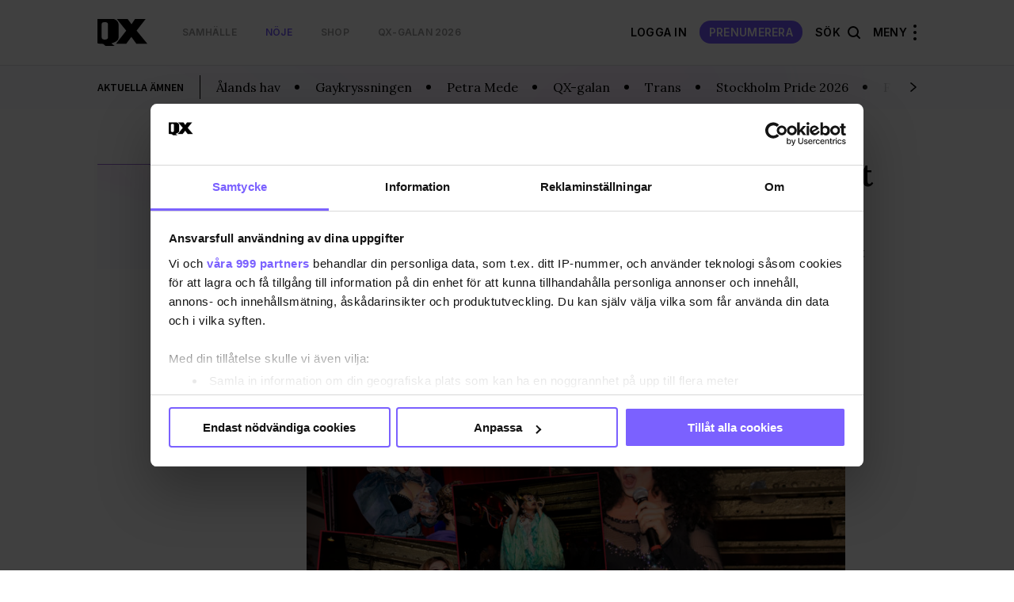

--- FILE ---
content_type: text/html; charset=UTF-8
request_url: https://www.qx.se/noje/216148/celebert-eurovision-besok-nar-cest-la-vie-sundays-firade-ikoner/
body_size: 21824
content:
 
<!DOCTYPE html>
<html lang="sv-SE">
<head>
    <meta charset="utf-8">
    <meta name="viewport" content="width=device-width, initial-scale=1, maximum-scale=1">
    <meta https-equiv="Content-Security-Policy" content="default-src *;" />

     <script data-name="maxapi" data-domain="qx.se" data-version="3.2.520" data-cfasync="false">!function(e){"use strict";"undefined"!=typeof globalThis?globalThis:"undefined"!=typeof window?window:"undefined"!=typeof global?global:"undefined"!=typeof self&&self;var n,t,i,r=(n=function(e,n){e.exports=function(){var e=function(){},n={},t={},i={};function r(e,n){e=e.push?e:[e];var r,o,s,c=[],a=e.length,f=a;for(r=function(e,t){t.length&&c.push(e),--f||n(c)};a--;)o=e[a],(s=t[o])?r(o,s):(i[o]=i[o]||[]).push(r)}function o(e,n){if(e){var r=i[e];if(t[e]=n,r)for(;r.length;)r[0](e,n),r.splice(0,1)}}function s(n,t){n.call&&(n={success:n}),t.length?(n.error||e)(t):(n.success||e)(n)}function c(n,t,i,r){var o,s,a=document,f=i.async,u=(i.numRetries||0)+1,d=i.before||e,l=n.replace(/[\?|#].*$/,""),p=n.replace(/^(css|img)!/,"");r=r||0,/(^css!|\.css$)/.test(l)?((s=a.createElement("link")).rel="stylesheet",s.href=p,(o="hideFocus"in s)&&s.relList&&(o=0,s.rel="preload",s.as="style")):/(^img!|\.(png|gif|jpg|svg|webp)$)/.test(l)?(s=a.createElement("img")).src=p:((s=a.createElement("script")).src=n,s.async=void 0===f||f),s.onload=s.onerror=s.onbeforeload=function(e){var a=e.type[0];if(o)try{s.sheet.cssText.length||(a="e")}catch(e){18!=e.code&&(a="e")}if("e"==a){if((r+=1)<u)return c(n,t,i,r)}else if("preload"==s.rel&&"style"==s.as)return s.rel="stylesheet";t(n,a,e.defaultPrevented)},!1!==d(n,s)&&a.head.appendChild(s)}function a(e,n,t){var i,r,o=(e=e.push?e:[e]).length,s=o,a=[];for(i=function(e,t,i){if("e"==t&&a.push(e),"b"==t){if(!i)return;a.push(e)}--o||n(a)},r=0;r<s;r++)c(e[r],i,t)}function f(e,t,i){var r,c;if(t&&t.trim&&(r=t),c=(r?i:t)||{},r){if(r in n)throw"LoadJS";n[r]=!0}function f(n,t){a(e,(function(e){s(c,e),n&&s({success:n,error:t},e),o(r,e)}),c)}if(c.returnPromise)return new Promise(f);f()}return f.ready=function(e,n){return r(e,(function(e){s(n,e)})),f},f.done=function(e){o(e,[])},f.reset=function(){n={},t={},i={}},f.isDefined=function(e){return e in n},f}()},n(t={exports:{}},t.exports),t.exports),o=document.currentScript.dataset.domain,s=window.btoa(o).substring(0,5)+"."+o,c=function(){var e=new CustomEvent("contentBlocked",{});window.dispatchEvent(e);try{var n=JSON.stringify({b:!0}),t=new Blob([n],{type:"application/json"});navigator.sendBeacon("https://"+s+"/profile",t)}catch(e){}};if("undefined"!=typeof URLSearchParams){var a=new URLSearchParams(window.location.search);a.has("max_suffix")&&(i=a.get("max_suffix"))}r(["https://maxetise.net/prebid."+[o,i].filter((function(e){return e})).join(".")+".js"],"prebid",{numRetries:1,error:function(){c()}}),r(["https://securepubads.g.doubleclick.net/tag/js/gpt.js"],"gpt",{numRetries:1,error:function(){c()}});var f=window&&window.maxapi&&window.maxapi.cmd?window.maxapi.cmd:[];e.cmd=f,Object.defineProperty(e,"__esModule",{value:!0})}(this.maxapi=this.maxapi||{});</script>

<script id="Cookiebot" src="https://consent.cookiebot.com/uc.js" data-cbid="458b59eb-55f7-4a19-9f97-0c920c64c33f" 
  data-framework="TCFv2.2" data-blockingmode="auto" type="text/javascript"></script>
<script>
  window ['gtag_enable_tcf_support'] = true;
</script>
<!-- GTM start -->
<script>
  (function(w,d,s,l,i){w[l]=w[l]||[];w[l].push({'gtm.start':
  new Date().getTime(),event:'gtm.js'});var f=d.getElementsByTagName(s)[0],
  j=d.createElement(s),dl=l!='dataLayer'?'&l='+l:'';j.async=true;j.src=
  'https://www.googletagmanager.com/gtm.js?id='+i+dl;f.parentNode.insertBefore(j,f);
  })(window,document,'script','dataLayer', 'GTM-T3JWL29');
</script>
<!-- GTM end -->

<!-- Domains start -->
<script>
  window.domains = {"qx":"www.qx.se","gaymap":"-map.qx.se","qruiser":"www.qruiser.com"};
</script>
<!-- Domains end -->
    <title>Celebert Eurovision-besök när C´est La Vie Sundays firade ikoner &#8211; QX</title>
<meta name='robots' content='max-image-preview:large' />
	<style>img:is([sizes="auto" i], [sizes^="auto," i]) { contain-intrinsic-size: 3000px 1500px }</style>
	<link rel='stylesheet' id='wp-block-library-css' href='https://www.qx.se/wp-includes/css/dist/block-library/style.min.css?ver=6.8.3' type='text/css' media='all' />
<style id='classic-theme-styles-inline-css' type='text/css'>
/*! This file is auto-generated */
.wp-block-button__link{color:#fff;background-color:#32373c;border-radius:9999px;box-shadow:none;text-decoration:none;padding:calc(.667em + 2px) calc(1.333em + 2px);font-size:1.125em}.wp-block-file__button{background:#32373c;color:#fff;text-decoration:none}
</style>
<style id='global-styles-inline-css' type='text/css'>
:root{--wp--preset--aspect-ratio--square: 1;--wp--preset--aspect-ratio--4-3: 4/3;--wp--preset--aspect-ratio--3-4: 3/4;--wp--preset--aspect-ratio--3-2: 3/2;--wp--preset--aspect-ratio--2-3: 2/3;--wp--preset--aspect-ratio--16-9: 16/9;--wp--preset--aspect-ratio--9-16: 9/16;--wp--preset--color--black: #000000;--wp--preset--color--cyan-bluish-gray: #abb8c3;--wp--preset--color--white: #ffffff;--wp--preset--color--pale-pink: #f78da7;--wp--preset--color--vivid-red: #cf2e2e;--wp--preset--color--luminous-vivid-orange: #ff6900;--wp--preset--color--luminous-vivid-amber: #fcb900;--wp--preset--color--light-green-cyan: #7bdcb5;--wp--preset--color--vivid-green-cyan: #00d084;--wp--preset--color--pale-cyan-blue: #8ed1fc;--wp--preset--color--vivid-cyan-blue: #0693e3;--wp--preset--color--vivid-purple: #9b51e0;--wp--preset--gradient--vivid-cyan-blue-to-vivid-purple: linear-gradient(135deg,rgba(6,147,227,1) 0%,rgb(155,81,224) 100%);--wp--preset--gradient--light-green-cyan-to-vivid-green-cyan: linear-gradient(135deg,rgb(122,220,180) 0%,rgb(0,208,130) 100%);--wp--preset--gradient--luminous-vivid-amber-to-luminous-vivid-orange: linear-gradient(135deg,rgba(252,185,0,1) 0%,rgba(255,105,0,1) 100%);--wp--preset--gradient--luminous-vivid-orange-to-vivid-red: linear-gradient(135deg,rgba(255,105,0,1) 0%,rgb(207,46,46) 100%);--wp--preset--gradient--very-light-gray-to-cyan-bluish-gray: linear-gradient(135deg,rgb(238,238,238) 0%,rgb(169,184,195) 100%);--wp--preset--gradient--cool-to-warm-spectrum: linear-gradient(135deg,rgb(74,234,220) 0%,rgb(151,120,209) 20%,rgb(207,42,186) 40%,rgb(238,44,130) 60%,rgb(251,105,98) 80%,rgb(254,248,76) 100%);--wp--preset--gradient--blush-light-purple: linear-gradient(135deg,rgb(255,206,236) 0%,rgb(152,150,240) 100%);--wp--preset--gradient--blush-bordeaux: linear-gradient(135deg,rgb(254,205,165) 0%,rgb(254,45,45) 50%,rgb(107,0,62) 100%);--wp--preset--gradient--luminous-dusk: linear-gradient(135deg,rgb(255,203,112) 0%,rgb(199,81,192) 50%,rgb(65,88,208) 100%);--wp--preset--gradient--pale-ocean: linear-gradient(135deg,rgb(255,245,203) 0%,rgb(182,227,212) 50%,rgb(51,167,181) 100%);--wp--preset--gradient--electric-grass: linear-gradient(135deg,rgb(202,248,128) 0%,rgb(113,206,126) 100%);--wp--preset--gradient--midnight: linear-gradient(135deg,rgb(2,3,129) 0%,rgb(40,116,252) 100%);--wp--preset--font-size--small: 13px;--wp--preset--font-size--medium: 20px;--wp--preset--font-size--large: 36px;--wp--preset--font-size--x-large: 42px;--wp--preset--spacing--20: 0.44rem;--wp--preset--spacing--30: 0.67rem;--wp--preset--spacing--40: 1rem;--wp--preset--spacing--50: 1.5rem;--wp--preset--spacing--60: 2.25rem;--wp--preset--spacing--70: 3.38rem;--wp--preset--spacing--80: 5.06rem;--wp--preset--shadow--natural: 6px 6px 9px rgba(0, 0, 0, 0.2);--wp--preset--shadow--deep: 12px 12px 50px rgba(0, 0, 0, 0.4);--wp--preset--shadow--sharp: 6px 6px 0px rgba(0, 0, 0, 0.2);--wp--preset--shadow--outlined: 6px 6px 0px -3px rgba(255, 255, 255, 1), 6px 6px rgba(0, 0, 0, 1);--wp--preset--shadow--crisp: 6px 6px 0px rgba(0, 0, 0, 1);}:where(.is-layout-flex){gap: 0.5em;}:where(.is-layout-grid){gap: 0.5em;}body .is-layout-flex{display: flex;}.is-layout-flex{flex-wrap: wrap;align-items: center;}.is-layout-flex > :is(*, div){margin: 0;}body .is-layout-grid{display: grid;}.is-layout-grid > :is(*, div){margin: 0;}:where(.wp-block-columns.is-layout-flex){gap: 2em;}:where(.wp-block-columns.is-layout-grid){gap: 2em;}:where(.wp-block-post-template.is-layout-flex){gap: 1.25em;}:where(.wp-block-post-template.is-layout-grid){gap: 1.25em;}.has-black-color{color: var(--wp--preset--color--black) !important;}.has-cyan-bluish-gray-color{color: var(--wp--preset--color--cyan-bluish-gray) !important;}.has-white-color{color: var(--wp--preset--color--white) !important;}.has-pale-pink-color{color: var(--wp--preset--color--pale-pink) !important;}.has-vivid-red-color{color: var(--wp--preset--color--vivid-red) !important;}.has-luminous-vivid-orange-color{color: var(--wp--preset--color--luminous-vivid-orange) !important;}.has-luminous-vivid-amber-color{color: var(--wp--preset--color--luminous-vivid-amber) !important;}.has-light-green-cyan-color{color: var(--wp--preset--color--light-green-cyan) !important;}.has-vivid-green-cyan-color{color: var(--wp--preset--color--vivid-green-cyan) !important;}.has-pale-cyan-blue-color{color: var(--wp--preset--color--pale-cyan-blue) !important;}.has-vivid-cyan-blue-color{color: var(--wp--preset--color--vivid-cyan-blue) !important;}.has-vivid-purple-color{color: var(--wp--preset--color--vivid-purple) !important;}.has-black-background-color{background-color: var(--wp--preset--color--black) !important;}.has-cyan-bluish-gray-background-color{background-color: var(--wp--preset--color--cyan-bluish-gray) !important;}.has-white-background-color{background-color: var(--wp--preset--color--white) !important;}.has-pale-pink-background-color{background-color: var(--wp--preset--color--pale-pink) !important;}.has-vivid-red-background-color{background-color: var(--wp--preset--color--vivid-red) !important;}.has-luminous-vivid-orange-background-color{background-color: var(--wp--preset--color--luminous-vivid-orange) !important;}.has-luminous-vivid-amber-background-color{background-color: var(--wp--preset--color--luminous-vivid-amber) !important;}.has-light-green-cyan-background-color{background-color: var(--wp--preset--color--light-green-cyan) !important;}.has-vivid-green-cyan-background-color{background-color: var(--wp--preset--color--vivid-green-cyan) !important;}.has-pale-cyan-blue-background-color{background-color: var(--wp--preset--color--pale-cyan-blue) !important;}.has-vivid-cyan-blue-background-color{background-color: var(--wp--preset--color--vivid-cyan-blue) !important;}.has-vivid-purple-background-color{background-color: var(--wp--preset--color--vivid-purple) !important;}.has-black-border-color{border-color: var(--wp--preset--color--black) !important;}.has-cyan-bluish-gray-border-color{border-color: var(--wp--preset--color--cyan-bluish-gray) !important;}.has-white-border-color{border-color: var(--wp--preset--color--white) !important;}.has-pale-pink-border-color{border-color: var(--wp--preset--color--pale-pink) !important;}.has-vivid-red-border-color{border-color: var(--wp--preset--color--vivid-red) !important;}.has-luminous-vivid-orange-border-color{border-color: var(--wp--preset--color--luminous-vivid-orange) !important;}.has-luminous-vivid-amber-border-color{border-color: var(--wp--preset--color--luminous-vivid-amber) !important;}.has-light-green-cyan-border-color{border-color: var(--wp--preset--color--light-green-cyan) !important;}.has-vivid-green-cyan-border-color{border-color: var(--wp--preset--color--vivid-green-cyan) !important;}.has-pale-cyan-blue-border-color{border-color: var(--wp--preset--color--pale-cyan-blue) !important;}.has-vivid-cyan-blue-border-color{border-color: var(--wp--preset--color--vivid-cyan-blue) !important;}.has-vivid-purple-border-color{border-color: var(--wp--preset--color--vivid-purple) !important;}.has-vivid-cyan-blue-to-vivid-purple-gradient-background{background: var(--wp--preset--gradient--vivid-cyan-blue-to-vivid-purple) !important;}.has-light-green-cyan-to-vivid-green-cyan-gradient-background{background: var(--wp--preset--gradient--light-green-cyan-to-vivid-green-cyan) !important;}.has-luminous-vivid-amber-to-luminous-vivid-orange-gradient-background{background: var(--wp--preset--gradient--luminous-vivid-amber-to-luminous-vivid-orange) !important;}.has-luminous-vivid-orange-to-vivid-red-gradient-background{background: var(--wp--preset--gradient--luminous-vivid-orange-to-vivid-red) !important;}.has-very-light-gray-to-cyan-bluish-gray-gradient-background{background: var(--wp--preset--gradient--very-light-gray-to-cyan-bluish-gray) !important;}.has-cool-to-warm-spectrum-gradient-background{background: var(--wp--preset--gradient--cool-to-warm-spectrum) !important;}.has-blush-light-purple-gradient-background{background: var(--wp--preset--gradient--blush-light-purple) !important;}.has-blush-bordeaux-gradient-background{background: var(--wp--preset--gradient--blush-bordeaux) !important;}.has-luminous-dusk-gradient-background{background: var(--wp--preset--gradient--luminous-dusk) !important;}.has-pale-ocean-gradient-background{background: var(--wp--preset--gradient--pale-ocean) !important;}.has-electric-grass-gradient-background{background: var(--wp--preset--gradient--electric-grass) !important;}.has-midnight-gradient-background{background: var(--wp--preset--gradient--midnight) !important;}.has-small-font-size{font-size: var(--wp--preset--font-size--small) !important;}.has-medium-font-size{font-size: var(--wp--preset--font-size--medium) !important;}.has-large-font-size{font-size: var(--wp--preset--font-size--large) !important;}.has-x-large-font-size{font-size: var(--wp--preset--font-size--x-large) !important;}
:where(.wp-block-post-template.is-layout-flex){gap: 1.25em;}:where(.wp-block-post-template.is-layout-grid){gap: 1.25em;}
:where(.wp-block-columns.is-layout-flex){gap: 2em;}:where(.wp-block-columns.is-layout-grid){gap: 2em;}
:root :where(.wp-block-pullquote){font-size: 1.5em;line-height: 1.6;}
</style>
<link rel='stylesheet' id='issuem-leaky-paywall-css' href='https://www.qx.se/wp-content/plugins/leaky-paywall//css/issuem-leaky-paywall.css?ver=4.21.6' type='text/css' media='all' />
<link rel='stylesheet' id='leaky-paywall-trials-css' href='https://www.qx.se/wp-content/plugins/leaky-paywall-trials//css/style.css?ver=1.9.3' type='text/css' media='all' />
<link rel='stylesheet' id='leaky-paywall-stylist-css' href='https://www.qx.se/wp-content/plugins/leaky-paywall-stylist/css/leaky-paywall-stylist.css?ver=2.1.1' type='text/css' media='all' />
<link rel='stylesheet' id='leaky-paywall-coupons-css-css' href='https://www.qx.se/wp-content/plugins/leaky-paywall-coupons//css/leaky-paywall-coupons.css?ver=2.3.2' type='text/css' media='all' />
<link rel='stylesheet' id='semantic-css-css' href='https://www.qx.se/wp-content/themes/qx-wp-theme/assets/semantic.min.css?ver=6.8.3' type='text/css' media='all' />
<link rel='stylesheet' id='slick-css-css' href='https://www.qx.se/wp-content/themes/qx-wp-theme/assets/slick.css?ver=f38b2db10e01b1572732a3191d538707' type='text/css' media='all' />
<link rel='stylesheet' id='theme-main-css' href='https://www.qx.se/wp-content/themes/qx-wp-theme/assets/main.css?ver=e8ab8f25a84bb7ef82723e2721fd506c' type='text/css' media='all' />
<script type="text/javascript" src="https://www.qx.se/wp-includes/js/jquery/jquery.min.js?ver=3.7.1" id="jquery-core-js"></script>
<script type="text/javascript" src="https://www.qx.se/wp-includes/js/jquery/jquery-migrate.min.js?ver=3.4.1" id="jquery-migrate-js"></script>
<script type="text/javascript" id="theme-main-js-extra">
/* <![CDATA[ */
var Local = {"Close":"St\u00e4ng","missing":"saknas","Total votes: ":"Antal r\u00f6ster: "};
/* ]]> */
</script>
<script type="text/javascript" src="https://www.qx.se/wp-content/themes/qx-wp-theme/assets/main.js?ver=7bfd7158fbf84d13948190c5b818fc0a" id="theme-main-js"></script>
<script type="text/javascript" src="https://www.qx.se/wp-content/themes/qx-wp-theme/assets/semantic.min.js?ver=87d203d876e5da1e1870934fa3a48140" id="semantic-ui-js"></script>
<link rel="canonical" href="https://www.qx.se/noje/216148/celebert-eurovision-besok-nar-cest-la-vie-sundays-firade-ikoner/" />
<link rel="preload" href="/wp-includes/js/jquery/jquery.min.js?ver=3.7.1" as="script"><link rel="preload" href="/wp-includes/js/jquery/jquery-migrate.min.js?ver=3.4.1" as="script"><link rel="preload" href="/wp-content/themes/qx-wp-theme/assets/main.js?ver=7bfd7158fbf84d13948190c5b818fc0a" as="script"><link rel="preload" href="/wp-content/themes/qx-wp-theme/assets/semantic.min.js?ver=87d203d876e5da1e1870934fa3a48140" as="script"><link rel="preload" href="/wp-includes/css/dist/block-library/style.min.css?ver=6.8.3" as="style"><link rel="preload" href="/wp-content/plugins/leaky-paywall//css/issuem-leaky-paywall.css?ver=4.21.6" as="style"><link rel="preload" href="/wp-content/plugins/leaky-paywall-trials//css/style.css?ver=1.9.3" as="style"><link rel="preload" href="/wp-content/plugins/leaky-paywall-stylist/css/leaky-paywall-stylist.css?ver=2.1.1" as="style"><link rel="preload" href="/wp-content/plugins/leaky-paywall-coupons//css/leaky-paywall-coupons.css?ver=2.3.2" as="style"><link rel="preload" href="/wp-content/themes/qx-wp-theme/assets/semantic.min.css?ver=6.8.3" as="style"><link rel="preload" href="/wp-content/themes/qx-wp-theme/assets/slick.css?ver=f38b2db10e01b1572732a3191d538707" as="style"><link rel="preload" href="/wp-content/themes/qx-wp-theme/assets/main.css?ver=e8ab8f25a84bb7ef82723e2721fd506c" as="style">
    <link rel="apple-touch-icon" sizes="180x180" href="/apple-touch-icon.png">
    <link rel="icon" type="image/png" href="/favicon-32x32.png" sizes="32x32">
    <link rel="icon" type="image/png" href="/favicon-16x16.png" sizes="16x16">

    
<meta name="description" content="Under temat &quot;Legends &amp; Icons&quot; förvandlades Patricia i söndags till ett skepp fyllt av storstjärnor. Och gästades av en Eurovisionlegend..." />
<meta property="og:description" content="Under temat &quot;Legends &amp; Icons&quot; förvandlades Patricia i söndags till ett skepp fyllt av storstjärnor. Och gästades av en Eurovisionlegend..." />
<meta property="og:site_name" content="QX.se" />
<meta property="og:title" content="Celebert Eurovision-besök när C´est La Vie Sundays firade ikoner" />
<meta property="og:type" content="article" />
<meta property="og:url" content="https://www.qx.se/noje/216148/celebert-eurovision-besok-nar-cest-la-vie-sundays-firade-ikoner/" />

    <meta property="og:image" content="https://uploads-media.qx.se/2021/09/tt-1024x813.jpg?1630517990" />

<meta name="verify-v1" content="T6k/PkyHH+Hb6gZiAY0eHYBKO16Z1+1cFDR8JxRuEQs="/>


</head>
<body class="wp-singular post-template-default single single-post postid-216148 single-format-standard wp-theme-qx-wp-theme">
    
    
<!-- GTM (noscript) start -->
<noscript><iframe src="https://www.googletagmanager.com/ns.html?id=GTM-T3JWL29" height="0" width="0" style="display:none;visibility:hidden"></iframe></noscript>
<!-- GTM (noscript) end -->
    <div class="site-header__takeover">
    <div class="maxetise" data-placement='[{ "mq":"screen and (max-width: 900px)", "placement": "mobile0"}, { "mq":"screen", "placement": "desktop0"}]' data-keywords='["klubb-fest","noje","vimmel","cest-la-vie","patricia"]'></div>
</div>    <div class="after-fold">
        <div class="collapsable-menu-container">
    <div class="collapsable-menu-inner">
        <div class="collapsable-menu-navigation">
            <div class="header-stod-spacer sv_SE"></div>
            <div class="collapsable-menu-navigation-inner">
                <div class="header-logo-container">
                    <a rel="home" href="https://www.qx.se" class="site-logo">
                        <img src="https://www.qx.se/wp-content/themes/qx-wp-theme/assets/images/logo.svg" width="63" height="30">
                    </a>
                    <div class="search-holder">
                        <form action="https://www.qx.se/sok/">
                            <input type="text" name="q" placeholder="Sök här...">
                            <button class="search-button"></button>
                        </form>
                    </div> 
                    <?php?>
                                                                        <a href="https://www.qx.se/prenumerera/" class="mobile-pill-link">Prenumerera</a>
                                                                <div class="close-navi-overlay"></div>
                </div>
                <div class="search-mobile-container">
                    <div class="search-holder"></div>
                </div>
                <div class="forslag-search-section">
                                <div class="search-suggestion-container">
                <div class="search-suggestion-container-inner">
                    <div class="suggested-search-options sub-label">FÖRSLAG</div>
                    <a href="/sok/?q=Oslo#gsc.tab=0&gsc.q=Oslo&gsc.page=1"> <div class="suggested-search-options">Oslo</div></a><a href="/sok/?q=Stockholm#gsc.tab=0&gsc.q=Stockholm&gsc.page=1"> <div class="suggested-search-options">Stockholm</div></a><a href="/sok/?q=USA#gsc.tab=0&gsc.q=USA&gsc.page=1"> <div class="suggested-search-options">USA</div></a><a href="/sok/?q=Göteborg#gsc.tab=0&gsc.q=Göteborg&gsc.page=1"> <div class="suggested-search-options">Göteborg</div></a><a href="/sok/?q=Hatbrott#gsc.tab=0&gsc.q=Hatbrott&gsc.page=1"> <div class="suggested-search-options">Hatbrott</div></a><a href="/sok/?q=Berlin#gsc.tab=0&gsc.q=Berlin&gsc.page=1"> <div class="suggested-search-options">Berlin</div></a><a href="/sok/?q=Trans#gsc.tab=0&gsc.q=Trans&gsc.page=1"> <div class="suggested-search-options">Trans</div></a><a href="/sok/?q=Malmö#gsc.tab=0&gsc.q=Malmö&gsc.page=1"> <div class="suggested-search-options">Malmö</div></a><a href="/sok/?q=Film#gsc.tab=0&gsc.q=Film&gsc.page=1"> <div class="suggested-search-options">Film</div></a><a href="/sok/?q=Öppna Moderater#gsc.tab=0&gsc.q=Öppna Moderater&gsc.page=1"> <div class="suggested-search-options">Öppna Moderater</div></a>                </div>
            </div>
                        </div>

                <!-- login -->
                                                            <div class="login-info-menu-wrapper mobile">
                            <div class="login-personal-info columned">
                                <div class="login-personal-info-header">Få ut mer av QX</div>
                            </div>
                            <div class="login-info-links all-pills">
                                <a href="https://www.qx.se/logga-in/" class="pill-link-menu padded">logga in</a>
                            </div>

                        </div>

                                                    <div class="collapsable-menu-nav">
                                                                        <div class="collap-main-menu-item hasChild">
                                <a href="https://www.qx.se/samhalle/"  style="order:1;"><div class="collap-main-menu-item-label ">Samhälle</div></a>
                                                                                                            <a href="https://www.qx.se/samhalle/pride/"  style="order:2;"><div class="collap-secondary-menu-item">Pride</div></a>
                                                                            <a href="https://www.qx.se/samhalle/sverige/"  style="order:3;"><div class="collap-secondary-menu-item">Sverige</div></a>
                                                                            <a href="https://www.qx.se/samhalle/varlden/"  style="order:4;"><div class="collap-secondary-menu-item">Världen</div></a>
                                                                            <a href="https://www.qx.se/samhalle/opinion/"  style="order:5;"><div class="collap-secondary-menu-item">Opinion</div></a>
                                                                                                </div>
                                                    <div class="collap-main-menu-item hasChild">
                                <a href="https://www.qx.se/noje/"  style="order:6;"><div class="collap-main-menu-item-label ">Nöje</div></a>
                                                                                                            <a href="https://www.qx.se/noje/recensioner/"  style="order:7;"><div class="collap-secondary-menu-item">Recensioner</div></a>
                                                                            <a href="https://www.qx.se/noje/kultur/"  style="order:8;"><div class="collap-secondary-menu-item">Kultur</div></a>
                                                                            <a href="https://www.qx.se/noje/filmtvmusik/"  style="order:9;"><div class="collap-secondary-menu-item">Film/Tv/Musik</div></a>
                                                                            <a href="https://www.qx.se/noje/qx-galan/"  style="order:10;"><div class="collap-secondary-menu-item">QX-galan 2026</div></a>
                                                                            <a href="https://www.qx.se/noje/melodifestivalesc/"  style="order:11;"><div class="collap-secondary-menu-item">Melodifestival/ESC</div></a>
                                                                            <a href="https://www.qx.se/noje/vimmel/"  style="order:12;"><div class="collap-secondary-menu-item">Vimmel</div></a>
                                                                                                </div>
                                                    <div class="collap-main-menu-item hasChild">
                                <a href="https://www.qx.se/livsstil/"  style="order:13;"><div class="collap-main-menu-item-label ">Livsstil</div></a>
                                                                                                            <a href="https://www.qx.se/livsstil/fitness-halsa/"  style="order:14;"><div class="collap-secondary-menu-item">Fitness &amp; hälsa</div></a>
                                                                            <a href="https://www.qx.se/livsstil/livet/"  style="order:15;"><div class="collap-secondary-menu-item">Livet</div></a>
                                                                            <a href="https://www.qx.se/livsstil/mat-dryck/"  style="order:16;"><div class="collap-secondary-menu-item">Mat &amp; dryck</div></a>
                                                                            <a href="https://www.qx.se/livsstil/sex-relation/"  style="order:17;"><div class="collap-secondary-menu-item">Sex &amp; relation</div></a>
                                                                            <a href="https://www.qx.se/livsstil/sport/"  style="order:18;"><div class="collap-secondary-menu-item">Sport</div></a>
                                                                            <a href="https://www.qx.se/resa/"  style="order:19;"><div class="collap-secondary-menu-item">Resa</div></a>
                                                                                                </div>
                                                                <div class="collap-main-menu-item gray-me collap-main-menu-item--others">
                    <a href="/cdn-cgi/l/email-protection#8bffe2fbf8cbfaf3a5f8ee" target="_blank"><div class="collap-main-menu-item-label ">Tipsa QX</div></a>
                                                                        <a href="https://annonsera.qx.se/se/"><div class="collap-secondary-menu-item">Annonsera</div></a>
                                                    <a href="https://www.qx.se/info/"><div class="collap-secondary-menu-item">Om oss</div></a>
                                                    <a href="https://www.qx.se/tidningen/"><div class="collap-secondary-menu-item">Tidningsarkiv</div></a>
                                                    <a href="https://www.qx.se/tidningen-qx-distributionsstallen/"><div class="collap-secondary-menu-item">Här finns tidningen</div></a>
                                                    <a href="https://www.qx.se/integritetspolicy/"><div class="collap-secondary-menu-item">Integritetspolicy</div></a>
                                                    <a href="https://www.qx.se/prenumerera/"><div class="collap-secondary-menu-item">Prenumerera</div></a>
                                                                </div>
                </div>
            </div>
        </div>
                <div class="collapsable-menu-footer">
            <nav class="menu-footer-nav" role="navigation">
                <h2 class = "menu-footer-nav-title">Mer av QX:</h2>
                <ul class="collapsable-menu-footer-inner">
                                            <li class="menu-item cm-footer-link queermap-menu ">
                            <a href="https://www.qx.se/pride-calendar" target="_blank">
                                Pride Kalendar                            </a>
                        </li>
                                            <li class="menu-item cm-footer-link shop-menu ">
                            <a href="https://shop.qx.se/" target="_blank">
                                QX Shop                            </a>
                        </li>
                                            <li class="menu-item cm-footer-link qruiser-menu ">
                            <a href="https://qruiser.com/" target="_blank">
                                Qruiser                            </a>
                        </li>
                                    </ul>
            </nav>
        </div>
            </div>
</div>        
<header class="site-header" role="banner">
    <div class="header-stod-spacer sv_SE"></div>
<a href="https://shop.qx.se/sv/articles/39/prenumerationer"><div class="header-stod-section sv_SE">
    <div class="header-stod-section-inner">Följ QX-Sveriges Regnbågsmedia </div>
</div></a>
    <div class="inner-header-container">
        <div class="header-logo-container">
            <div class="header-wrappers header-wrapper-left">
                <!-- Site Logo -->
                <a rel="home" href="https://www.qx.se" class="site-logo">
                    <img src="https://www.qx.se/wp-content/themes/qx-wp-theme/assets/images/logo.svg" width="63" height="30">
                </a>

                <!-- Header Menu Items -->
                <div class="header-navigation-container header-nav-left ">
    <nav class="main-nav" role="navigation">
        <ul class="nav-menu main-nav-menu">
                                                <li class=" menu-item menu-item-type-taxonomy menu-item-object-category">
                        <a class="menu-item-link" href="https://www.qx.se/samhalle/">
                            Samhälle                        </a>
                    </li>
                                    <li class=" menu-item menu-item-type-taxonomy menu-item-object-category current-post-ancestor current-menu-parent current-post-parent">
                        <a class="menu-item-link" href="https://www.qx.se/noje/">
                            Nöje                        </a>
                    </li>
                                    <li class=" menu-item menu-item-type-custom menu-item-object-custom">
                        <a class="menu-item-link" href="https://shop.qx.se">
                            Shop                        </a>
                    </li>
                                    <li class=" menu-item menu-item-type-taxonomy menu-item-object-category">
                        <a class="menu-item-link" href="https://www.qx.se/noje/qx-galan/">
                            QX-galan 2026                        </a>
                    </li>
                                    </ul>
    </nav>
</div>
            </div>

            <div class="header-wrappers header-wrapper-right ">
                                        <a href="https://www.qx.se/min-sida/" class="mina-sida-link">
                            <span>Min sida</span>
                            <div class="pill-link">
                                <svg xmlns="http://www.w3.org/2000/svg" width="20" height="20" viewBox="0 0 20 20" fill="none">
                                    <path d="M3.51562 15.755C5.01129 13.7755 7.36057 12.5 10.0023 12.5C12.644 12.5 14.9933 13.7755 16.489 15.755M13.7523 6.25C13.7523 8.32107 12.0734 10 10.0023 10C7.93123 10 6.2523 8.32107 6.2523 6.25C6.2523 4.17893 7.93123 2.5 10.0023 2.5C12.0734 2.5 13.7523 4.17893 13.7523 6.25Z" stroke="white" stroke-width="1.33" stroke-linecap="round" stroke-linejoin="round"/>
                                </svg>
                            </div>
                        </a>
                        <a href="https://www.qx.se/logga-in/" class="menu-item-link logga-in-link">Logga In</a>
                        <a href="https://www.qx.se/prenumerera/" class="tips-option-menu">Prenumerera</a>
                                <div class="search-option-menu">
                Sök                    <div class="search-icon"></div>
                </div>
                <!-- Hamburger Menu -->
                <div class="menu-container">
                    Meny                    <div class="hamburger-menu-container">
                        <div class="hamburger-dots top"></div>
                        <div class="hamburger-dots mid"></div>
                        <div class="hamburger-dots bot"></div>
                    </div>
                </div>
            </div>
        </div>
        
        
    </div>
</header>
        <div class="fade-in-overlay"></div>
<div class="header-qruiser-container">
    <div class="header-qruiser-wrapper">
        <div class="close-qruiser-overlay"></div>
        <div class="qruiser-img-banner"></div>
        <form class="qruiser-login" action="https://www.qruiser.com/" data-mobile-action="https://mobile.qruiser.com" method="POST">
            <input type="hidden" name="loggade_in_via" value="QX" />
            <input type="hidden" name="submitform" value="loginform" />
            <input type="hidden" name="logintoken" value="8orHhKEFkV2G" />

            <a class="qruiser-login-logo" href="https://www.qruiser.com">
                <img src="https://www.qx.se/wp-content/themes/qx-wp-theme/assets/images/qruiser-logo.svg" alt="Qruiser logo">
            </a>
            <div class="qruiser-log-desc">Qruiser är Nordens största community för homo-, bisexuella, transpersoner eller queer-personer och våra vänner.</div>

            <div class="qruiser-login-input">
                <input type="text" name="loginname" tabindex="1" placeholder="Användare" >
                <input type="password" name="loginpassword" autocomplete="off" tabindex="2" placeholder="Lösenord">
            
            </div>
            <div class="qruiser-login-links">
                <span class="qruiser-login-submit">
                    <input type="submit" class="btn" name="inloggning" value="Logga in" tabindex="3" />
                </span>

                <div class="qruiser-login-members">
                    <a class="qruiser-login-members-cta" href="https://www.qruiser.com" target="_blank" data-mobile-href="https://mobile.qruiser.com">Bli medlem gratis!</a>
                </div>
            </div>
        </form>
    </div>
</div>                
<div class="site-ticker sv_SE">
    <div class="container slick-ticker-container">
        <div class="ticker-label"><strong>Aktuella ämnen</strong></div>
        <div class="ticker-wrapper-inner">
            <div class="ticker slick-ticker">
                <div class="ticker-label mobile"><strong>Aktuella ämnen</strong></div>
                                                      
                        <div><a href="https://www.qx.se/tag/alands-hav/">Ålands hav</a></div>
                                      
                        <div><a href="https://www.qx.se/tag/gaykryssningen/">Gaykryssningen</a></div>
                                      
                        <div><a href="https://www.qx.se/tag/petra-mede/">Petra Mede</a></div>
                                      
                        <div><a href="https://www.qx.se/tag/qx-galan/">QX-galan</a></div>
                                      
                        <div><a href="https://www.qx.se/tag/trans/">Trans</a></div>
                                      
                        <div><a href="https://www.qx.se/tag/stockholm-pride-2026/">Stockholm Pride 2026</a></div>
                                      
                        <div><a href="https://www.qx.se/tag/film/">Film</a></div>
                                      
                        <div><a href="https://www.qx.se/tag/malmo-winter-pride-awards/">Malmö Winter Pride Awards</a></div>
                                      
                        <div><a href="https://www.qx.se/tag/victoria-verseau/">Victoria Verseau</a></div>
                                      
                        <div><a href="https://www.qx.se/tag/heated-rivalry/">Heated Rivalry</a></div>
                                      
                        <div><a href="https://www.qx.se/tag/malmo-pride/">Malmö Pride</a></div>
                                      
                        <div><a href="https://www.qx.se/tag/qx-galan-2026/">QX Galan 2026</a></div>
                                      
                        <div><a href="https://www.qx.se/tag/edvin-tornblom/">Edvin Törnblom</a></div>
                                      
                        <div><a href="https://www.qx.se/tag/katrin-sundberg/">Katrin Sundberg</a></div>
                                      
                        <div><a href="https://www.qx.se/tag/pride-2026/">Pride 2026</a></div>
                                      
                        <div><a href="https://www.qx.se/tag/trans-memoria/">Trans Memoria</a></div>
                                                    <div class="arrow-tick-spacers"></div>
            </div>
        </div>
        <div class="arrow-ticker">
            <div class="arrow-ticker-arrow"></div>
        </div>
    </div>
</div>
        <div class="top-advert-wrapper">
            
        <div class="maxetise-ad-wrapper"><div class="maxetise" data-placement='[{ "mq":"screen and (max-width: 900px)", "placement": "mobile1"}, { "mq":"screen", "placement": "desktop1"}]' data-keywords='["klubb-fest","noje","vimmel","cest-la-vie","patricia"]'></div>
</div>        </div>
        
<article id="content" class="article container article-permalink-change permaloaded current-loaded post-pr-me" data-title="Celebert Eurovision-besök när C´est La Vie Sundays firade ikoner" data-url="https://www.qx.se/noje/216148/celebert-eurovision-besok-nar-cest-la-vie-sundays-firade-ikoner/" data-post-id="216148" data-lang="sv_SE">
    <div class="article-row contenter">
        <section class="article-author-col"></section>
        <section class="article-main">
            <div class="article-header">
                                    
<div class="content-section article-author scroll-author-trigger">
    <div class="author-info">
        <div class="author-info-inner">
                                                <div class="author-thumb-actions">
                        <div class="author-thumbnail">
                            <img src="https://uploads-media.qx.se/2016/11/RonnyL-150x150.jpg?1479727766">
                        </div>
                    </div>
                                        <div class="author-info-meta">
                <strong>Ronny Larsson</strong>
                                    <a href="/cdn-cgi/l/email-protection#d8aab7b6b6a198a9a0f6abbd"><span class="__cf_email__" data-cfemail="4e3c212020370e3f36603d2b">[email&#160;protected]</span></a>
                                            </div>
        </div>
    </div> 
</div>
                                <h1>Celebert Eurovision-besök när C´est La Vie Sundays firade ikoner</h1>
                                    <p class="preamble">Under temat &#8221;Legends &#038; Icons&#8221; förvandlades Patricia i söndags till ett skepp fyllt av storstjärnor. Och gästades av en Eurovisionlegend&#8230;</p>
                                <div class="article-meta">
                    <a class="label" href="https://www.qx.se/noje/vimmel/">Vimmel</a><span class="date">2021-09-02</span>
                </div>
            </div>

                            <div class="article-image">
                    
<div class="attachment">
    
    <img src="https://uploads-media.qx.se/2021/09/tt-768x610.jpg?1630517990" alt=""  srcset="https://uploads-media.qx.se/2021/09/tt-300x238.jpg?1630517990 300w, https://uploads-media.qx.se/2021/09/tt-768x610.jpg?1630517990 768w, https://uploads-media.qx.se/2021/09/tt-1024x813.jpg?1630517990 1024w, https://uploads-media.qx.se/2021/09/tt-890x707.jpg?1630517990 890w, https://uploads-media.qx.se/2021/09/tt.jpg?1630517990 1470w" sizes="(max-width: 800px) 100vw, 680px">

    <div class="attachment-meta">
        <div class="byline">Foto: Lights Event</div>    </div>
</div>
                </div>
            
            <div class="article-content">
                <div class="article-text" >
                    <html><body><p>Helgens <em>C’est La Vie Sundays</em> gästades av <strong>Dolly Parton (Vanity Vain</strong>), <strong>Cher (Tant Henrik</strong>), <strong>Celine Dion (Misty Bubble, Robyn (Tina Fisk)</strong> och <strong>Björk (Tina Fisk)</strong>!</p>
<div class="qxasection qxa-section-parent qxa-section-desktop"><div class="maxetise-ad-wrapper shortcode"><div class="maxetise" data-placement='[{ "mq":"screen and (max-width: 900px)", "placement": "mobile2"}, { "mq":"screen", "placement": "desktop2"}]' data-keywords='["in-article","klubb-fest","noje","vimmel","cest-la-vie","patricia"]'></div>
</div></div><p>Dessutom var tvåfaldiga Eurovisionvinnaren <strong>Johnny Logan</strong> på plats som gäst tillsammans med polaren <strong>Robert Wells</strong> och Patricias egna <strong>Maria Wells</strong> (Roberts fru)!</p>
<p>Under kvällen tolkade värdhennorna våra största och mest välkända stjärnor, ikoner och legender. Och under öppningsnumret, Dolly Partons <em>9to5,</em> med introduktion av alla kvällens värdhennor väntade följande kavalkad:</p>
<p>-Robyn/Tina Fisk, Call your girlfriend<br>
-Cher/Tant Henrik, Turn Back Time<br>
-Celine Dion/Misty Bubble, All coming back to me<br>
-Dolly Parton/Vanity, Country yodeling<br>
-Dolly Parton/Vanity, Vaccine Vaccine / Here you come again<br>
-Celine Dion/Misty, My heart will go on (Titanic)<br>
-Björk / Tina Fisk, Björk medley<br>
-Celine Dion/Misty, I drove all night<br>
-Cher/Tant Henrik, Waterloo<br>
-Avslutningsnummer, Alla, Super Trouper (ABBA)</p>
<p>Här är bilderna:</p>

<div class="gallery loading" data-gallery-endpoint="https://www.qx.se/endpoints/qxtra/gallery" data-gallery-attachments="216152,216153,216154,216155,216156,216157,216158,216159,216160,216161,216162,216163,216164,216165,216166,216167,216168">
    <ul class="gallery-list gallery-list--shareable count-17">
                    <li class="gallery-list-item" data-item-id="216152">
                <a href="https://www.qx.se/noje/216148/celebert-eurovision-besok-nar-cest-la-vie-sundays-firade-ikoner/gallery/216152/"
                    data-id="216152"
                    title="Chris Cebotari (Lights Event) &amp; Johnny Logan">
                    <img decoding="async" src="https://uploads-media.qx.se/2021/09/chriscebotarifrnlightsevent_johnnylogan-768x512.jpg?1630517068"  sizes="(max-width: 800px) 300px, 100%" srcset="https://uploads-media.qx.se/2021/09/chriscebotarifrnlightsevent_johnnylogan-300x200.jpg?1630517068 300w, https://uploads-media.qx.se/2021/09/chriscebotarifrnlightsevent_johnnylogan-768x512.jpg?1630517068 768w, https://uploads-media.qx.se/2021/09/chriscebotarifrnlightsevent_johnnylogan-1024x683.jpg?1630517068 1024w, https://uploads-media.qx.se/2021/09/chriscebotarifrnlightsevent_johnnylogan-890x594.jpg?1630517068 890w, https://uploads-media.qx.se/2021/09/chriscebotarifrnlightsevent_johnnylogan.jpg?1630517068 1750w" data-src-large="https://uploads-media.qx.se/2021/09/chriscebotarifrnlightsevent_johnnylogan-826x570.jpg?1630517068">
                </a>
            </li>
                                <li class="gallery-list-item" data-item-id="216153">
                <a href="https://www.qx.se/noje/216148/celebert-eurovision-besok-nar-cest-la-vie-sundays-firade-ikoner/gallery/216153/"
                    data-id="216153"
                    title="Misty Bubble">
                    <img decoding="async" src="https://uploads-media.qx.se/2021/09/mistybubble_celine_allcomingbacktome-768x512.jpg?1630517131"  sizes="(max-width: 800px) 300px, 100%" srcset="https://uploads-media.qx.se/2021/09/mistybubble_celine_allcomingbacktome-300x200.jpg?1630517131 300w, https://uploads-media.qx.se/2021/09/mistybubble_celine_allcomingbacktome-768x512.jpg?1630517131 768w, https://uploads-media.qx.se/2021/09/mistybubble_celine_allcomingbacktome-1024x683.jpg?1630517131 1024w, https://uploads-media.qx.se/2021/09/mistybubble_celine_allcomingbacktome-890x594.jpg?1630517131 890w, https://uploads-media.qx.se/2021/09/mistybubble_celine_allcomingbacktome.jpg?1630517131 1750w" data-src-large="https://uploads-media.qx.se/2021/09/mistybubble_celine_allcomingbacktome-826x570.jpg?1630517131">
                </a>
            </li>
                                <li class="gallery-list-item" data-item-id="216154">
                <a href="https://www.qx.se/noje/216148/celebert-eurovision-besok-nar-cest-la-vie-sundays-firade-ikoner/gallery/216154/"
                    data-id="216154"
                    title="Misty Bubble i I Drove All Night">
                    <img decoding="async" src="https://uploads-media.qx.se/2021/09/mistybubble_celine_idroveallnight-768x512.jpg?1630517145"  sizes="(max-width: 800px) 300px, 100%" srcset="https://uploads-media.qx.se/2021/09/mistybubble_celine_idroveallnight-300x200.jpg?1630517145 300w, https://uploads-media.qx.se/2021/09/mistybubble_celine_idroveallnight-768x512.jpg?1630517145 768w, https://uploads-media.qx.se/2021/09/mistybubble_celine_idroveallnight-1024x683.jpg?1630517145 1024w, https://uploads-media.qx.se/2021/09/mistybubble_celine_idroveallnight-890x594.jpg?1630517145 890w, https://uploads-media.qx.se/2021/09/mistybubble_celine_idroveallnight.jpg?1630517145 1750w" data-src-large="https://uploads-media.qx.se/2021/09/mistybubble_celine_idroveallnight-826x570.jpg?1630517145">
                </a>
            </li>
                                <li class="gallery-list-item" data-item-id="216155">
                <a href="https://www.qx.se/noje/216148/celebert-eurovision-besok-nar-cest-la-vie-sundays-firade-ikoner/gallery/216155/"
                    data-id="216155"
                    title="Misy hann även tola La Celine i My Heart Will Go On">
                    <img decoding="async" src="https://uploads-media.qx.se/2021/09/mistybubble_celine_myheartwillgoon-300x200.jpg?1630517164"  sizes="(max-width: 800px) 300px, 100%" srcset="https://uploads-media.qx.se/2021/09/mistybubble_celine_myheartwillgoon-300x200.jpg?1630517164 300w, https://uploads-media.qx.se/2021/09/mistybubble_celine_myheartwillgoon-768x512.jpg?1630517164 768w, https://uploads-media.qx.se/2021/09/mistybubble_celine_myheartwillgoon-1024x683.jpg?1630517164 1024w, https://uploads-media.qx.se/2021/09/mistybubble_celine_myheartwillgoon-890x594.jpg?1630517164 890w, https://uploads-media.qx.se/2021/09/mistybubble_celine_myheartwillgoon.jpg?1630517164 1750w" data-src-large="https://uploads-media.qx.se/2021/09/mistybubble_celine_myheartwillgoon-826x570.jpg?1630517164">
                </a>
            </li>
                                <li class="gallery-list-item" data-item-id="216156">
                <a href="https://www.qx.se/noje/216148/celebert-eurovision-besok-nar-cest-la-vie-sundays-firade-ikoner/gallery/216156/"
                    data-id="216156"
                    title="Misty &amp; pålen">
                    <img decoding="async" src="https://uploads-media.qx.se/2021/09/mistybubble_poledancemedelstlyktstolpe-300x200.jpg?1630517181"  sizes="(max-width: 800px) 300px, 100%" srcset="https://uploads-media.qx.se/2021/09/mistybubble_poledancemedelstlyktstolpe-300x200.jpg?1630517181 300w, https://uploads-media.qx.se/2021/09/mistybubble_poledancemedelstlyktstolpe-768x512.jpg?1630517181 768w, https://uploads-media.qx.se/2021/09/mistybubble_poledancemedelstlyktstolpe-1024x683.jpg?1630517181 1024w, https://uploads-media.qx.se/2021/09/mistybubble_poledancemedelstlyktstolpe-890x594.jpg?1630517181 890w, https://uploads-media.qx.se/2021/09/mistybubble_poledancemedelstlyktstolpe.jpg?1630517181 1750w" data-src-large="https://uploads-media.qx.se/2021/09/mistybubble_poledancemedelstlyktstolpe-826x570.jpg?1630517181">
                </a>
            </li>
                                <li class="gallery-list-item" data-item-id="216157">
                <a href="https://www.qx.se/noje/216148/celebert-eurovision-besok-nar-cest-la-vie-sundays-firade-ikoner/gallery/216157/"
                    data-id="216157"
                    title="Mr Saxobeat, Ander Ferronato">
                    <img decoding="async" src="https://uploads-media.qx.se/2021/09/patriciasdjferronato-300x200.jpg?1630517086"  sizes="(max-width: 800px) 300px, 100%" srcset="https://uploads-media.qx.se/2021/09/patriciasdjferronato-300x200.jpg?1630517086 300w, https://uploads-media.qx.se/2021/09/patriciasdjferronato-768x512.jpg?1630517086 768w, https://uploads-media.qx.se/2021/09/patriciasdjferronato-1024x683.jpg?1630517086 1024w, https://uploads-media.qx.se/2021/09/patriciasdjferronato-890x593.jpg?1630517086 890w, https://uploads-media.qx.se/2021/09/patriciasdjferronato.jpg?1630517086 1668w" data-src-large="https://uploads-media.qx.se/2021/09/patriciasdjferronato-826x570.jpg?1630517086">
                </a>
            </li>
                                                                                                                </ul>

            <div class="see-all-gallery">
            <span>Se all (17) bilder</span>
        </div>
    
    <div class="gallery-container " data-href="https://www.qx.se/noje/216148/celebert-eurovision-besok-nar-cest-la-vie-sundays-firade-ikoner/">
        <div class="swiper-container">
            <div class="swiper-wrapper gallery-items">
                                                        <div class="swiper-slide gallery-item " data-href="https://www.qx.se/noje/216148/celebert-eurovision-besok-nar-cest-la-vie-sundays-firade-ikoner/gallery/216152/" data-item-id="216152" data-blur-href="background-image:url(https://uploads-media.qx.se/2021/09/chriscebotarifrnlightsevent_johnnylogan-1024x683.jpg?1630517068);" data-srcset="https://uploads-media.qx.se/2021/09/chriscebotarifrnlightsevent_johnnylogan-300x200.jpg?1630517068 300w, https://uploads-media.qx.se/2021/09/chriscebotarifrnlightsevent_johnnylogan-768x512.jpg?1630517068 768w, https://uploads-media.qx.se/2021/09/chriscebotarifrnlightsevent_johnnylogan-1024x683.jpg?1630517068 1024w, https://uploads-media.qx.se/2021/09/chriscebotarifrnlightsevent_johnnylogan-890x594.jpg?1630517068 890w, https://uploads-media.qx.se/2021/09/chriscebotarifrnlightsevent_johnnylogan.jpg?1630517068 1750w" data-img-src="https://uploads-media.qx.se/2021/09/chriscebotarifrnlightsevent_johnnylogan-1024x683.jpg?1630517068" data-img-class="swiper-lazy">
                        <div class="gallery-item-content">
                            <div class="gallery-item-image">
                                <div class="image-wrapper">
                                </div>
                            </div>
                            <div class="gallery-bottom-gradient"></div>
                            <div class="gallery-item-info">
                                <div class="gallery-item-meta">
                                    <div class="gallery-caption">
                                        Chris Cebotari (Lights Event) &amp; Johnny Logan                                    </div>
                                    <div class="gallery-byline">
                                                                                    Foto: Lights Event                                                                            </div>
                                </div>
                                                                    <div class="gallery-item-interactions">
                                        <div class="gallery-reactions">
                                            <form action="/endpoints/qxtra/reactions" method="POST" data-reactions-form>
                                                <input type="hidden" name="_wp_http_referer" value="/noje/216148/celebert-eurovision-besok-nar-cest-la-vie-sundays-firade-ikoner/" />                                                <input type="hidden" name="_wpnonce" value="a4cc168598">
                                                <input type="hidden" name="post" value="216152">
                                                <input type="hidden" name="status" value="up">
                                                <button class="btn btn--like">
                                                    <i class="icon icon-thumb-up"></i>
                                                    <span data-like-counter="">Gilla</span>
                                                </button>
                                            </form>
                                        </div>
                                        <div class="gallery-sharing">
                                            <button class="btn btn--share">
                                                <i class="icon icon-share-gallery"></i>
                                                <span data-like-counter="">Dela</span>
                                            </button>
                                            <div class="gallery-share-option-container">
                                                <a href="https://www.facebook.com/sharer/sharer.php?u=https%3A%2F%2Fwww.qx.se%2Fnoje%2F216148%2Fcelebert-eurovision-besok-nar-cest-la-vie-sundays-firade-ikoner%2Fgallery%2F216152%2F" target="_blank"> <div class="gallery-share-items fb">Dela på Facebook</div></a>
                                                <div class="gallery-share-divider"></div>
                                                <a href="https://twitter.com/home?status=https%3A%2F%2Fwww.qx.se%2Fnoje%2F216148%2Fcelebert-eurovision-besok-nar-cest-la-vie-sundays-firade-ikoner%2Fgallery%2F216152%2F" target="_blank" ><div class="gallery-share-items tw">Dela på Twitter</div></a>
                                                <div class="gallery-share-divider"></div>
                                                <a href="https://pinterest.com/pin/create/button/?url=https%3A%2F%2Fwww.qx.se%2Fnoje%2F216148%2Fcelebert-eurovision-besok-nar-cest-la-vie-sundays-firade-ikoner%2Fgallery%2F216152%2F&media=https%3A%2F%2Fuploads-media.qx.se%2F2021%2F09%2Fchriscebotarifrnlightsevent_johnnylogan-1024x683.jpg%3F1630517068" target="_blank"><div class="gallery-share-items pin">Spara på Pinterest</div></a>
                                            </div>
                                        </div>
                                    </div>
                                                            </div>
                        </div>
                    </div>
                                                        <div class="swiper-slide gallery-item " data-href="https://www.qx.se/noje/216148/celebert-eurovision-besok-nar-cest-la-vie-sundays-firade-ikoner/gallery/216153/" data-item-id="216153" data-blur-href="background-image:url(https://uploads-media.qx.se/2021/09/mistybubble_celine_allcomingbacktome-1024x683.jpg?1630517131);" data-srcset="https://uploads-media.qx.se/2021/09/mistybubble_celine_allcomingbacktome-300x200.jpg?1630517131 300w, https://uploads-media.qx.se/2021/09/mistybubble_celine_allcomingbacktome-768x512.jpg?1630517131 768w, https://uploads-media.qx.se/2021/09/mistybubble_celine_allcomingbacktome-1024x683.jpg?1630517131 1024w, https://uploads-media.qx.se/2021/09/mistybubble_celine_allcomingbacktome-890x594.jpg?1630517131 890w, https://uploads-media.qx.se/2021/09/mistybubble_celine_allcomingbacktome.jpg?1630517131 1750w" data-img-src="https://uploads-media.qx.se/2021/09/mistybubble_celine_allcomingbacktome-1024x683.jpg?1630517131" data-img-class="swiper-lazy">
                        <div class="gallery-item-content">
                            <div class="gallery-item-image">
                                <div class="image-wrapper">
                                </div>
                            </div>
                            <div class="gallery-bottom-gradient"></div>
                            <div class="gallery-item-info">
                                <div class="gallery-item-meta">
                                    <div class="gallery-caption">
                                        Misty Bubble                                    </div>
                                    <div class="gallery-byline">
                                                                            </div>
                                </div>
                                                                    <div class="gallery-item-interactions">
                                        <div class="gallery-reactions">
                                            <form action="/endpoints/qxtra/reactions" method="POST" data-reactions-form>
                                                <input type="hidden" name="_wp_http_referer" value="/noje/216148/celebert-eurovision-besok-nar-cest-la-vie-sundays-firade-ikoner/" />                                                <input type="hidden" name="_wpnonce" value="a4cc168598">
                                                <input type="hidden" name="post" value="216153">
                                                <input type="hidden" name="status" value="up">
                                                <button class="btn btn--like">
                                                    <i class="icon icon-thumb-up"></i>
                                                    <span data-like-counter="">Gilla</span>
                                                </button>
                                            </form>
                                        </div>
                                        <div class="gallery-sharing">
                                            <button class="btn btn--share">
                                                <i class="icon icon-share-gallery"></i>
                                                <span data-like-counter="">Dela</span>
                                            </button>
                                            <div class="gallery-share-option-container">
                                                <a href="https://www.facebook.com/sharer/sharer.php?u=https%3A%2F%2Fwww.qx.se%2Fnoje%2F216148%2Fcelebert-eurovision-besok-nar-cest-la-vie-sundays-firade-ikoner%2Fgallery%2F216153%2F" target="_blank"> <div class="gallery-share-items fb">Dela på Facebook</div></a>
                                                <div class="gallery-share-divider"></div>
                                                <a href="https://twitter.com/home?status=https%3A%2F%2Fwww.qx.se%2Fnoje%2F216148%2Fcelebert-eurovision-besok-nar-cest-la-vie-sundays-firade-ikoner%2Fgallery%2F216153%2F" target="_blank" ><div class="gallery-share-items tw">Dela på Twitter</div></a>
                                                <div class="gallery-share-divider"></div>
                                                <a href="https://pinterest.com/pin/create/button/?url=https%3A%2F%2Fwww.qx.se%2Fnoje%2F216148%2Fcelebert-eurovision-besok-nar-cest-la-vie-sundays-firade-ikoner%2Fgallery%2F216153%2F&media=https%3A%2F%2Fuploads-media.qx.se%2F2021%2F09%2Fmistybubble_celine_allcomingbacktome-1024x683.jpg%3F1630517131" target="_blank"><div class="gallery-share-items pin">Spara på Pinterest</div></a>
                                            </div>
                                        </div>
                                    </div>
                                                            </div>
                        </div>
                    </div>
                                                        <div class="swiper-slide gallery-item " data-href="https://www.qx.se/noje/216148/celebert-eurovision-besok-nar-cest-la-vie-sundays-firade-ikoner/gallery/216154/" data-item-id="216154" data-blur-href="background-image:url(https://uploads-media.qx.se/2021/09/mistybubble_celine_idroveallnight-1024x683.jpg?1630517145);" data-srcset="https://uploads-media.qx.se/2021/09/mistybubble_celine_idroveallnight-300x200.jpg?1630517145 300w, https://uploads-media.qx.se/2021/09/mistybubble_celine_idroveallnight-768x512.jpg?1630517145 768w, https://uploads-media.qx.se/2021/09/mistybubble_celine_idroveallnight-1024x683.jpg?1630517145 1024w, https://uploads-media.qx.se/2021/09/mistybubble_celine_idroveallnight-890x594.jpg?1630517145 890w, https://uploads-media.qx.se/2021/09/mistybubble_celine_idroveallnight.jpg?1630517145 1750w" data-img-src="https://uploads-media.qx.se/2021/09/mistybubble_celine_idroveallnight-1024x683.jpg?1630517145" data-img-class="swiper-lazy">
                        <div class="gallery-item-content">
                            <div class="gallery-item-image">
                                <div class="image-wrapper">
                                </div>
                            </div>
                            <div class="gallery-bottom-gradient"></div>
                            <div class="gallery-item-info">
                                <div class="gallery-item-meta">
                                    <div class="gallery-caption">
                                        Misty Bubble i I Drove All Night                                    </div>
                                    <div class="gallery-byline">
                                                                            </div>
                                </div>
                                                                    <div class="gallery-item-interactions">
                                        <div class="gallery-reactions">
                                            <form action="/endpoints/qxtra/reactions" method="POST" data-reactions-form>
                                                <input type="hidden" name="_wp_http_referer" value="/noje/216148/celebert-eurovision-besok-nar-cest-la-vie-sundays-firade-ikoner/" />                                                <input type="hidden" name="_wpnonce" value="a4cc168598">
                                                <input type="hidden" name="post" value="216154">
                                                <input type="hidden" name="status" value="up">
                                                <button class="btn btn--like">
                                                    <i class="icon icon-thumb-up"></i>
                                                    <span data-like-counter="1">Gilla</span>
                                                </button>
                                            </form>
                                        </div>
                                        <div class="gallery-sharing">
                                            <button class="btn btn--share">
                                                <i class="icon icon-share-gallery"></i>
                                                <span data-like-counter="1">Dela</span>
                                            </button>
                                            <div class="gallery-share-option-container">
                                                <a href="https://www.facebook.com/sharer/sharer.php?u=https%3A%2F%2Fwww.qx.se%2Fnoje%2F216148%2Fcelebert-eurovision-besok-nar-cest-la-vie-sundays-firade-ikoner%2Fgallery%2F216154%2F" target="_blank"> <div class="gallery-share-items fb">Dela på Facebook</div></a>
                                                <div class="gallery-share-divider"></div>
                                                <a href="https://twitter.com/home?status=https%3A%2F%2Fwww.qx.se%2Fnoje%2F216148%2Fcelebert-eurovision-besok-nar-cest-la-vie-sundays-firade-ikoner%2Fgallery%2F216154%2F" target="_blank" ><div class="gallery-share-items tw">Dela på Twitter</div></a>
                                                <div class="gallery-share-divider"></div>
                                                <a href="https://pinterest.com/pin/create/button/?url=https%3A%2F%2Fwww.qx.se%2Fnoje%2F216148%2Fcelebert-eurovision-besok-nar-cest-la-vie-sundays-firade-ikoner%2Fgallery%2F216154%2F&media=https%3A%2F%2Fuploads-media.qx.se%2F2021%2F09%2Fmistybubble_celine_idroveallnight-1024x683.jpg%3F1630517145" target="_blank"><div class="gallery-share-items pin">Spara på Pinterest</div></a>
                                            </div>
                                        </div>
                                    </div>
                                                            </div>
                        </div>
                    </div>
                                                        <div class="swiper-slide gallery-item " data-href="https://www.qx.se/noje/216148/celebert-eurovision-besok-nar-cest-la-vie-sundays-firade-ikoner/gallery/216155/" data-item-id="216155" data-blur-href="background-image:url(https://uploads-media.qx.se/2021/09/mistybubble_celine_myheartwillgoon-1024x683.jpg?1630517164);" data-srcset="https://uploads-media.qx.se/2021/09/mistybubble_celine_myheartwillgoon-300x200.jpg?1630517164 300w, https://uploads-media.qx.se/2021/09/mistybubble_celine_myheartwillgoon-768x512.jpg?1630517164 768w, https://uploads-media.qx.se/2021/09/mistybubble_celine_myheartwillgoon-1024x683.jpg?1630517164 1024w, https://uploads-media.qx.se/2021/09/mistybubble_celine_myheartwillgoon-890x594.jpg?1630517164 890w, https://uploads-media.qx.se/2021/09/mistybubble_celine_myheartwillgoon.jpg?1630517164 1750w" data-img-src="https://uploads-media.qx.se/2021/09/mistybubble_celine_myheartwillgoon-1024x683.jpg?1630517164" data-img-class="swiper-lazy">
                        <div class="gallery-item-content">
                            <div class="gallery-item-image">
                                <div class="image-wrapper">
                                </div>
                            </div>
                            <div class="gallery-bottom-gradient"></div>
                            <div class="gallery-item-info">
                                <div class="gallery-item-meta">
                                    <div class="gallery-caption">
                                        Misy hann även tola La Celine i My Heart Will Go On                                    </div>
                                    <div class="gallery-byline">
                                                                            </div>
                                </div>
                                                                    <div class="gallery-item-interactions">
                                        <div class="gallery-reactions">
                                            <form action="/endpoints/qxtra/reactions" method="POST" data-reactions-form>
                                                <input type="hidden" name="_wp_http_referer" value="/noje/216148/celebert-eurovision-besok-nar-cest-la-vie-sundays-firade-ikoner/" />                                                <input type="hidden" name="_wpnonce" value="a4cc168598">
                                                <input type="hidden" name="post" value="216155">
                                                <input type="hidden" name="status" value="up">
                                                <button class="btn btn--like">
                                                    <i class="icon icon-thumb-up"></i>
                                                    <span data-like-counter="">Gilla</span>
                                                </button>
                                            </form>
                                        </div>
                                        <div class="gallery-sharing">
                                            <button class="btn btn--share">
                                                <i class="icon icon-share-gallery"></i>
                                                <span data-like-counter="">Dela</span>
                                            </button>
                                            <div class="gallery-share-option-container">
                                                <a href="https://www.facebook.com/sharer/sharer.php?u=https%3A%2F%2Fwww.qx.se%2Fnoje%2F216148%2Fcelebert-eurovision-besok-nar-cest-la-vie-sundays-firade-ikoner%2Fgallery%2F216155%2F" target="_blank"> <div class="gallery-share-items fb">Dela på Facebook</div></a>
                                                <div class="gallery-share-divider"></div>
                                                <a href="https://twitter.com/home?status=https%3A%2F%2Fwww.qx.se%2Fnoje%2F216148%2Fcelebert-eurovision-besok-nar-cest-la-vie-sundays-firade-ikoner%2Fgallery%2F216155%2F" target="_blank" ><div class="gallery-share-items tw">Dela på Twitter</div></a>
                                                <div class="gallery-share-divider"></div>
                                                <a href="https://pinterest.com/pin/create/button/?url=https%3A%2F%2Fwww.qx.se%2Fnoje%2F216148%2Fcelebert-eurovision-besok-nar-cest-la-vie-sundays-firade-ikoner%2Fgallery%2F216155%2F&media=https%3A%2F%2Fuploads-media.qx.se%2F2021%2F09%2Fmistybubble_celine_myheartwillgoon-1024x683.jpg%3F1630517164" target="_blank"><div class="gallery-share-items pin">Spara på Pinterest</div></a>
                                            </div>
                                        </div>
                                    </div>
                                                            </div>
                        </div>
                    </div>
                                                        <div class="swiper-slide gallery-item " data-href="https://www.qx.se/noje/216148/celebert-eurovision-besok-nar-cest-la-vie-sundays-firade-ikoner/gallery/216156/" data-item-id="216156" data-blur-href="background-image:url(https://uploads-media.qx.se/2021/09/mistybubble_poledancemedelstlyktstolpe-1024x683.jpg?1630517181);" data-srcset="https://uploads-media.qx.se/2021/09/mistybubble_poledancemedelstlyktstolpe-300x200.jpg?1630517181 300w, https://uploads-media.qx.se/2021/09/mistybubble_poledancemedelstlyktstolpe-768x512.jpg?1630517181 768w, https://uploads-media.qx.se/2021/09/mistybubble_poledancemedelstlyktstolpe-1024x683.jpg?1630517181 1024w, https://uploads-media.qx.se/2021/09/mistybubble_poledancemedelstlyktstolpe-890x594.jpg?1630517181 890w, https://uploads-media.qx.se/2021/09/mistybubble_poledancemedelstlyktstolpe.jpg?1630517181 1750w" data-img-src="https://uploads-media.qx.se/2021/09/mistybubble_poledancemedelstlyktstolpe-1024x683.jpg?1630517181" data-img-class="swiper-lazy">
                        <div class="gallery-item-content">
                            <div class="gallery-item-image">
                                <div class="image-wrapper">
                                </div>
                            </div>
                            <div class="gallery-bottom-gradient"></div>
                            <div class="gallery-item-info">
                                <div class="gallery-item-meta">
                                    <div class="gallery-caption">
                                        Misty &amp; pålen                                    </div>
                                    <div class="gallery-byline">
                                                                            </div>
                                </div>
                                                                    <div class="gallery-item-interactions">
                                        <div class="gallery-reactions">
                                            <form action="/endpoints/qxtra/reactions" method="POST" data-reactions-form>
                                                <input type="hidden" name="_wp_http_referer" value="/noje/216148/celebert-eurovision-besok-nar-cest-la-vie-sundays-firade-ikoner/" />                                                <input type="hidden" name="_wpnonce" value="a4cc168598">
                                                <input type="hidden" name="post" value="216156">
                                                <input type="hidden" name="status" value="up">
                                                <button class="btn btn--like">
                                                    <i class="icon icon-thumb-up"></i>
                                                    <span data-like-counter="">Gilla</span>
                                                </button>
                                            </form>
                                        </div>
                                        <div class="gallery-sharing">
                                            <button class="btn btn--share">
                                                <i class="icon icon-share-gallery"></i>
                                                <span data-like-counter="">Dela</span>
                                            </button>
                                            <div class="gallery-share-option-container">
                                                <a href="https://www.facebook.com/sharer/sharer.php?u=https%3A%2F%2Fwww.qx.se%2Fnoje%2F216148%2Fcelebert-eurovision-besok-nar-cest-la-vie-sundays-firade-ikoner%2Fgallery%2F216156%2F" target="_blank"> <div class="gallery-share-items fb">Dela på Facebook</div></a>
                                                <div class="gallery-share-divider"></div>
                                                <a href="https://twitter.com/home?status=https%3A%2F%2Fwww.qx.se%2Fnoje%2F216148%2Fcelebert-eurovision-besok-nar-cest-la-vie-sundays-firade-ikoner%2Fgallery%2F216156%2F" target="_blank" ><div class="gallery-share-items tw">Dela på Twitter</div></a>
                                                <div class="gallery-share-divider"></div>
                                                <a href="https://pinterest.com/pin/create/button/?url=https%3A%2F%2Fwww.qx.se%2Fnoje%2F216148%2Fcelebert-eurovision-besok-nar-cest-la-vie-sundays-firade-ikoner%2Fgallery%2F216156%2F&media=https%3A%2F%2Fuploads-media.qx.se%2F2021%2F09%2Fmistybubble_poledancemedelstlyktstolpe-1024x683.jpg%3F1630517181" target="_blank"><div class="gallery-share-items pin">Spara på Pinterest</div></a>
                                            </div>
                                        </div>
                                    </div>
                                                            </div>
                        </div>
                    </div>
                                                        <div class="swiper-slide gallery-item " data-href="https://www.qx.se/noje/216148/celebert-eurovision-besok-nar-cest-la-vie-sundays-firade-ikoner/gallery/216157/" data-item-id="216157" data-blur-href="background-image:url(https://uploads-media.qx.se/2021/09/patriciasdjferronato-1024x683.jpg?1630517086);" data-srcset="https://uploads-media.qx.se/2021/09/patriciasdjferronato-300x200.jpg?1630517086 300w, https://uploads-media.qx.se/2021/09/patriciasdjferronato-768x512.jpg?1630517086 768w, https://uploads-media.qx.se/2021/09/patriciasdjferronato-1024x683.jpg?1630517086 1024w, https://uploads-media.qx.se/2021/09/patriciasdjferronato-890x593.jpg?1630517086 890w, https://uploads-media.qx.se/2021/09/patriciasdjferronato.jpg?1630517086 1668w" data-img-src="https://uploads-media.qx.se/2021/09/patriciasdjferronato-1024x683.jpg?1630517086" data-img-class="swiper-lazy">
                        <div class="gallery-item-content">
                            <div class="gallery-item-image">
                                <div class="image-wrapper">
                                </div>
                            </div>
                            <div class="gallery-bottom-gradient"></div>
                            <div class="gallery-item-info">
                                <div class="gallery-item-meta">
                                    <div class="gallery-caption">
                                        Mr Saxobeat, Ander Ferronato                                    </div>
                                    <div class="gallery-byline">
                                                                            </div>
                                </div>
                                                                    <div class="gallery-item-interactions">
                                        <div class="gallery-reactions">
                                            <form action="/endpoints/qxtra/reactions" method="POST" data-reactions-form>
                                                <input type="hidden" name="_wp_http_referer" value="/noje/216148/celebert-eurovision-besok-nar-cest-la-vie-sundays-firade-ikoner/" />                                                <input type="hidden" name="_wpnonce" value="a4cc168598">
                                                <input type="hidden" name="post" value="216157">
                                                <input type="hidden" name="status" value="up">
                                                <button class="btn btn--like">
                                                    <i class="icon icon-thumb-up"></i>
                                                    <span data-like-counter="">Gilla</span>
                                                </button>
                                            </form>
                                        </div>
                                        <div class="gallery-sharing">
                                            <button class="btn btn--share">
                                                <i class="icon icon-share-gallery"></i>
                                                <span data-like-counter="">Dela</span>
                                            </button>
                                            <div class="gallery-share-option-container">
                                                <a href="https://www.facebook.com/sharer/sharer.php?u=https%3A%2F%2Fwww.qx.se%2Fnoje%2F216148%2Fcelebert-eurovision-besok-nar-cest-la-vie-sundays-firade-ikoner%2Fgallery%2F216157%2F" target="_blank"> <div class="gallery-share-items fb">Dela på Facebook</div></a>
                                                <div class="gallery-share-divider"></div>
                                                <a href="https://twitter.com/home?status=https%3A%2F%2Fwww.qx.se%2Fnoje%2F216148%2Fcelebert-eurovision-besok-nar-cest-la-vie-sundays-firade-ikoner%2Fgallery%2F216157%2F" target="_blank" ><div class="gallery-share-items tw">Dela på Twitter</div></a>
                                                <div class="gallery-share-divider"></div>
                                                <a href="https://pinterest.com/pin/create/button/?url=https%3A%2F%2Fwww.qx.se%2Fnoje%2F216148%2Fcelebert-eurovision-besok-nar-cest-la-vie-sundays-firade-ikoner%2Fgallery%2F216157%2F&media=https%3A%2F%2Fuploads-media.qx.se%2F2021%2F09%2Fpatriciasdjferronato-1024x683.jpg%3F1630517086" target="_blank"><div class="gallery-share-items pin">Spara på Pinterest</div></a>
                                            </div>
                                        </div>
                                    </div>
                                                            </div>
                        </div>
                    </div>
                                                        <div class="swiper-slide gallery-item " data-href="https://www.qx.se/noje/216148/celebert-eurovision-besok-nar-cest-la-vie-sundays-firade-ikoner/gallery/216158/" data-item-id="216158" data-blur-href="background-image:url(https://uploads-media.qx.se/2021/09/patriciassngfglar-1024x683.jpg?1630517094);" data-srcset="https://uploads-media.qx.se/2021/09/patriciassngfglar-300x200.jpg?1630517094 300w, https://uploads-media.qx.se/2021/09/patriciassngfglar-768x512.jpg?1630517094 768w, https://uploads-media.qx.se/2021/09/patriciassngfglar-1024x683.jpg?1630517094 1024w, https://uploads-media.qx.se/2021/09/patriciassngfglar-890x594.jpg?1630517094 890w, https://uploads-media.qx.se/2021/09/patriciassngfglar.jpg?1630517094 1750w" data-img-src="https://uploads-media.qx.se/2021/09/patriciassngfglar-1024x683.jpg?1630517094" data-img-class="swiper-lazy">
                        <div class="gallery-item-content">
                            <div class="gallery-item-image">
                                <div class="image-wrapper">
                                </div>
                            </div>
                            <div class="gallery-bottom-gradient"></div>
                            <div class="gallery-item-info">
                                <div class="gallery-item-meta">
                                    <div class="gallery-caption">
                                        Carro                                    </div>
                                    <div class="gallery-byline">
                                                                            </div>
                                </div>
                                                                    <div class="gallery-item-interactions">
                                        <div class="gallery-reactions">
                                            <form action="/endpoints/qxtra/reactions" method="POST" data-reactions-form>
                                                <input type="hidden" name="_wp_http_referer" value="/noje/216148/celebert-eurovision-besok-nar-cest-la-vie-sundays-firade-ikoner/" />                                                <input type="hidden" name="_wpnonce" value="a4cc168598">
                                                <input type="hidden" name="post" value="216158">
                                                <input type="hidden" name="status" value="up">
                                                <button class="btn btn--like">
                                                    <i class="icon icon-thumb-up"></i>
                                                    <span data-like-counter="">Gilla</span>
                                                </button>
                                            </form>
                                        </div>
                                        <div class="gallery-sharing">
                                            <button class="btn btn--share">
                                                <i class="icon icon-share-gallery"></i>
                                                <span data-like-counter="">Dela</span>
                                            </button>
                                            <div class="gallery-share-option-container">
                                                <a href="https://www.facebook.com/sharer/sharer.php?u=https%3A%2F%2Fwww.qx.se%2Fnoje%2F216148%2Fcelebert-eurovision-besok-nar-cest-la-vie-sundays-firade-ikoner%2Fgallery%2F216158%2F" target="_blank"> <div class="gallery-share-items fb">Dela på Facebook</div></a>
                                                <div class="gallery-share-divider"></div>
                                                <a href="https://twitter.com/home?status=https%3A%2F%2Fwww.qx.se%2Fnoje%2F216148%2Fcelebert-eurovision-besok-nar-cest-la-vie-sundays-firade-ikoner%2Fgallery%2F216158%2F" target="_blank" ><div class="gallery-share-items tw">Dela på Twitter</div></a>
                                                <div class="gallery-share-divider"></div>
                                                <a href="https://pinterest.com/pin/create/button/?url=https%3A%2F%2Fwww.qx.se%2Fnoje%2F216148%2Fcelebert-eurovision-besok-nar-cest-la-vie-sundays-firade-ikoner%2Fgallery%2F216158%2F&media=https%3A%2F%2Fuploads-media.qx.se%2F2021%2F09%2Fpatriciassngfglar-1024x683.jpg%3F1630517094" target="_blank"><div class="gallery-share-items pin">Spara på Pinterest</div></a>
                                            </div>
                                        </div>
                                    </div>
                                                            </div>
                        </div>
                    </div>
                                                        <div class="swiper-slide gallery-item " data-href="https://www.qx.se/noje/216148/celebert-eurovision-besok-nar-cest-la-vie-sundays-firade-ikoner/gallery/216159/" data-item-id="216159" data-blur-href="background-image:url(https://uploads-media.qx.se/2021/09/sngfgelnmariawells-1024x683.jpg?1630517120);" data-srcset="https://uploads-media.qx.se/2021/09/sngfgelnmariawells-300x200.jpg?1630517120 300w, https://uploads-media.qx.se/2021/09/sngfgelnmariawells-768x512.jpg?1630517120 768w, https://uploads-media.qx.se/2021/09/sngfgelnmariawells-1024x683.jpg?1630517120 1024w, https://uploads-media.qx.se/2021/09/sngfgelnmariawells-890x593.jpg?1630517120 890w, https://uploads-media.qx.se/2021/09/sngfgelnmariawells.jpg?1630517120 1614w" data-img-src="https://uploads-media.qx.se/2021/09/sngfgelnmariawells-1024x683.jpg?1630517120" data-img-class="swiper-lazy">
                        <div class="gallery-item-content">
                            <div class="gallery-item-image">
                                <div class="image-wrapper">
                                </div>
                            </div>
                            <div class="gallery-bottom-gradient"></div>
                            <div class="gallery-item-info">
                                <div class="gallery-item-meta">
                                    <div class="gallery-caption">
                                        Maria                                    </div>
                                    <div class="gallery-byline">
                                                                            </div>
                                </div>
                                                                    <div class="gallery-item-interactions">
                                        <div class="gallery-reactions">
                                            <form action="/endpoints/qxtra/reactions" method="POST" data-reactions-form>
                                                <input type="hidden" name="_wp_http_referer" value="/noje/216148/celebert-eurovision-besok-nar-cest-la-vie-sundays-firade-ikoner/" />                                                <input type="hidden" name="_wpnonce" value="a4cc168598">
                                                <input type="hidden" name="post" value="216159">
                                                <input type="hidden" name="status" value="up">
                                                <button class="btn btn--like">
                                                    <i class="icon icon-thumb-up"></i>
                                                    <span data-like-counter="">Gilla</span>
                                                </button>
                                            </form>
                                        </div>
                                        <div class="gallery-sharing">
                                            <button class="btn btn--share">
                                                <i class="icon icon-share-gallery"></i>
                                                <span data-like-counter="">Dela</span>
                                            </button>
                                            <div class="gallery-share-option-container">
                                                <a href="https://www.facebook.com/sharer/sharer.php?u=https%3A%2F%2Fwww.qx.se%2Fnoje%2F216148%2Fcelebert-eurovision-besok-nar-cest-la-vie-sundays-firade-ikoner%2Fgallery%2F216159%2F" target="_blank"> <div class="gallery-share-items fb">Dela på Facebook</div></a>
                                                <div class="gallery-share-divider"></div>
                                                <a href="https://twitter.com/home?status=https%3A%2F%2Fwww.qx.se%2Fnoje%2F216148%2Fcelebert-eurovision-besok-nar-cest-la-vie-sundays-firade-ikoner%2Fgallery%2F216159%2F" target="_blank" ><div class="gallery-share-items tw">Dela på Twitter</div></a>
                                                <div class="gallery-share-divider"></div>
                                                <a href="https://pinterest.com/pin/create/button/?url=https%3A%2F%2Fwww.qx.se%2Fnoje%2F216148%2Fcelebert-eurovision-besok-nar-cest-la-vie-sundays-firade-ikoner%2Fgallery%2F216159%2F&media=https%3A%2F%2Fuploads-media.qx.se%2F2021%2F09%2Fsngfgelnmariawells-1024x683.jpg%3F1630517120" target="_blank"><div class="gallery-share-items pin">Spara på Pinterest</div></a>
                                            </div>
                                        </div>
                                    </div>
                                                            </div>
                        </div>
                    </div>
                                                        <div class="swiper-slide gallery-item " data-href="https://www.qx.se/noje/216148/celebert-eurovision-besok-nar-cest-la-vie-sundays-firade-ikoner/gallery/216160/" data-item-id="216160" data-blur-href="background-image:url(https://uploads-media.qx.se/2021/09/tanthenrik_cher_turnbacktime-1024x683.jpg?1630517193);" data-srcset="https://uploads-media.qx.se/2021/09/tanthenrik_cher_turnbacktime-300x200.jpg?1630517193 300w, https://uploads-media.qx.se/2021/09/tanthenrik_cher_turnbacktime-768x512.jpg?1630517193 768w, https://uploads-media.qx.se/2021/09/tanthenrik_cher_turnbacktime-1024x683.jpg?1630517193 1024w, https://uploads-media.qx.se/2021/09/tanthenrik_cher_turnbacktime-890x594.jpg?1630517193 890w, https://uploads-media.qx.se/2021/09/tanthenrik_cher_turnbacktime.jpg?1630517193 1750w" data-img-src="https://uploads-media.qx.se/2021/09/tanthenrik_cher_turnbacktime-1024x683.jpg?1630517193" data-img-class="swiper-lazy">
                        <div class="gallery-item-content">
                            <div class="gallery-item-image">
                                <div class="image-wrapper">
                                </div>
                            </div>
                            <div class="gallery-bottom-gradient"></div>
                            <div class="gallery-item-info">
                                <div class="gallery-item-meta">
                                    <div class="gallery-caption">
                                        Tant Henrik tolkade Cher                                    </div>
                                    <div class="gallery-byline">
                                                                            </div>
                                </div>
                                                                    <div class="gallery-item-interactions">
                                        <div class="gallery-reactions">
                                            <form action="/endpoints/qxtra/reactions" method="POST" data-reactions-form>
                                                <input type="hidden" name="_wp_http_referer" value="/noje/216148/celebert-eurovision-besok-nar-cest-la-vie-sundays-firade-ikoner/" />                                                <input type="hidden" name="_wpnonce" value="a4cc168598">
                                                <input type="hidden" name="post" value="216160">
                                                <input type="hidden" name="status" value="up">
                                                <button class="btn btn--like">
                                                    <i class="icon icon-thumb-up"></i>
                                                    <span data-like-counter="">Gilla</span>
                                                </button>
                                            </form>
                                        </div>
                                        <div class="gallery-sharing">
                                            <button class="btn btn--share">
                                                <i class="icon icon-share-gallery"></i>
                                                <span data-like-counter="">Dela</span>
                                            </button>
                                            <div class="gallery-share-option-container">
                                                <a href="https://www.facebook.com/sharer/sharer.php?u=https%3A%2F%2Fwww.qx.se%2Fnoje%2F216148%2Fcelebert-eurovision-besok-nar-cest-la-vie-sundays-firade-ikoner%2Fgallery%2F216160%2F" target="_blank"> <div class="gallery-share-items fb">Dela på Facebook</div></a>
                                                <div class="gallery-share-divider"></div>
                                                <a href="https://twitter.com/home?status=https%3A%2F%2Fwww.qx.se%2Fnoje%2F216148%2Fcelebert-eurovision-besok-nar-cest-la-vie-sundays-firade-ikoner%2Fgallery%2F216160%2F" target="_blank" ><div class="gallery-share-items tw">Dela på Twitter</div></a>
                                                <div class="gallery-share-divider"></div>
                                                <a href="https://pinterest.com/pin/create/button/?url=https%3A%2F%2Fwww.qx.se%2Fnoje%2F216148%2Fcelebert-eurovision-besok-nar-cest-la-vie-sundays-firade-ikoner%2Fgallery%2F216160%2F&media=https%3A%2F%2Fuploads-media.qx.se%2F2021%2F09%2Ftanthenrik_cher_turnbacktime-1024x683.jpg%3F1630517193" target="_blank"><div class="gallery-share-items pin">Spara på Pinterest</div></a>
                                            </div>
                                        </div>
                                    </div>
                                                            </div>
                        </div>
                    </div>
                                                        <div class="swiper-slide gallery-item " data-href="https://www.qx.se/noje/216148/celebert-eurovision-besok-nar-cest-la-vie-sundays-firade-ikoner/gallery/216161/" data-item-id="216161" data-blur-href="background-image:url(https://uploads-media.qx.se/2021/09/tanthenrik_cher_waterloo-1024x683.jpg?1630517218);" data-srcset="https://uploads-media.qx.se/2021/09/tanthenrik_cher_waterloo-300x200.jpg?1630517218 300w, https://uploads-media.qx.se/2021/09/tanthenrik_cher_waterloo-768x512.jpg?1630517218 768w, https://uploads-media.qx.se/2021/09/tanthenrik_cher_waterloo-1024x683.jpg?1630517218 1024w, https://uploads-media.qx.se/2021/09/tanthenrik_cher_waterloo-890x594.jpg?1630517218 890w, https://uploads-media.qx.se/2021/09/tanthenrik_cher_waterloo.jpg?1630517218 1750w" data-img-src="https://uploads-media.qx.se/2021/09/tanthenrik_cher_waterloo-1024x683.jpg?1630517218" data-img-class="swiper-lazy">
                        <div class="gallery-item-content">
                            <div class="gallery-item-image">
                                <div class="image-wrapper">
                                </div>
                            </div>
                            <div class="gallery-bottom-gradient"></div>
                            <div class="gallery-item-info">
                                <div class="gallery-item-meta">
                                    <div class="gallery-caption">
                                        ..och Cher som gör Waterloo. Gay overload!                                    </div>
                                    <div class="gallery-byline">
                                                                            </div>
                                </div>
                                                                    <div class="gallery-item-interactions">
                                        <div class="gallery-reactions">
                                            <form action="/endpoints/qxtra/reactions" method="POST" data-reactions-form>
                                                <input type="hidden" name="_wp_http_referer" value="/noje/216148/celebert-eurovision-besok-nar-cest-la-vie-sundays-firade-ikoner/" />                                                <input type="hidden" name="_wpnonce" value="a4cc168598">
                                                <input type="hidden" name="post" value="216161">
                                                <input type="hidden" name="status" value="up">
                                                <button class="btn btn--like">
                                                    <i class="icon icon-thumb-up"></i>
                                                    <span data-like-counter="">Gilla</span>
                                                </button>
                                            </form>
                                        </div>
                                        <div class="gallery-sharing">
                                            <button class="btn btn--share">
                                                <i class="icon icon-share-gallery"></i>
                                                <span data-like-counter="">Dela</span>
                                            </button>
                                            <div class="gallery-share-option-container">
                                                <a href="https://www.facebook.com/sharer/sharer.php?u=https%3A%2F%2Fwww.qx.se%2Fnoje%2F216148%2Fcelebert-eurovision-besok-nar-cest-la-vie-sundays-firade-ikoner%2Fgallery%2F216161%2F" target="_blank"> <div class="gallery-share-items fb">Dela på Facebook</div></a>
                                                <div class="gallery-share-divider"></div>
                                                <a href="https://twitter.com/home?status=https%3A%2F%2Fwww.qx.se%2Fnoje%2F216148%2Fcelebert-eurovision-besok-nar-cest-la-vie-sundays-firade-ikoner%2Fgallery%2F216161%2F" target="_blank" ><div class="gallery-share-items tw">Dela på Twitter</div></a>
                                                <div class="gallery-share-divider"></div>
                                                <a href="https://pinterest.com/pin/create/button/?url=https%3A%2F%2Fwww.qx.se%2Fnoje%2F216148%2Fcelebert-eurovision-besok-nar-cest-la-vie-sundays-firade-ikoner%2Fgallery%2F216161%2F&media=https%3A%2F%2Fuploads-media.qx.se%2F2021%2F09%2Ftanthenrik_cher_waterloo-1024x683.jpg%3F1630517218" target="_blank"><div class="gallery-share-items pin">Spara på Pinterest</div></a>
                                            </div>
                                        </div>
                                    </div>
                                                            </div>
                        </div>
                    </div>
                                                        <div class="swiper-slide gallery-item " data-href="https://www.qx.se/noje/216148/celebert-eurovision-besok-nar-cest-la-vie-sundays-firade-ikoner/gallery/216162/" data-item-id="216162" data-blur-href="background-image:url(https://uploads-media.qx.se/2021/09/tanthenrik_vanityvain_mistybubble_tinafisk-1024x683.jpg?1630517256);" data-srcset="https://uploads-media.qx.se/2021/09/tanthenrik_vanityvain_mistybubble_tinafisk-300x200.jpg?1630517256 300w, https://uploads-media.qx.se/2021/09/tanthenrik_vanityvain_mistybubble_tinafisk-768x512.jpg?1630517256 768w, https://uploads-media.qx.se/2021/09/tanthenrik_vanityvain_mistybubble_tinafisk-1024x683.jpg?1630517256 1024w, https://uploads-media.qx.se/2021/09/tanthenrik_vanityvain_mistybubble_tinafisk-890x594.jpg?1630517256 890w, https://uploads-media.qx.se/2021/09/tanthenrik_vanityvain_mistybubble_tinafisk.jpg?1630517256 1750w" data-img-src="https://uploads-media.qx.se/2021/09/tanthenrik_vanityvain_mistybubble_tinafisk-1024x683.jpg?1630517256" data-img-class="swiper-lazy">
                        <div class="gallery-item-content">
                            <div class="gallery-item-image">
                                <div class="image-wrapper">
                                </div>
                            </div>
                            <div class="gallery-bottom-gradient"></div>
                            <div class="gallery-item-info">
                                <div class="gallery-item-meta">
                                    <div class="gallery-caption">
                                        Kvällens värhennor: Vanity Vain, Misty Bubble, Tina Fisk och Tant Henrik.                                    </div>
                                    <div class="gallery-byline">
                                                                            </div>
                                </div>
                                                                    <div class="gallery-item-interactions">
                                        <div class="gallery-reactions">
                                            <form action="/endpoints/qxtra/reactions" method="POST" data-reactions-form>
                                                <input type="hidden" name="_wp_http_referer" value="/noje/216148/celebert-eurovision-besok-nar-cest-la-vie-sundays-firade-ikoner/" />                                                <input type="hidden" name="_wpnonce" value="a4cc168598">
                                                <input type="hidden" name="post" value="216162">
                                                <input type="hidden" name="status" value="up">
                                                <button class="btn btn--like">
                                                    <i class="icon icon-thumb-up"></i>
                                                    <span data-like-counter="">Gilla</span>
                                                </button>
                                            </form>
                                        </div>
                                        <div class="gallery-sharing">
                                            <button class="btn btn--share">
                                                <i class="icon icon-share-gallery"></i>
                                                <span data-like-counter="">Dela</span>
                                            </button>
                                            <div class="gallery-share-option-container">
                                                <a href="https://www.facebook.com/sharer/sharer.php?u=https%3A%2F%2Fwww.qx.se%2Fnoje%2F216148%2Fcelebert-eurovision-besok-nar-cest-la-vie-sundays-firade-ikoner%2Fgallery%2F216162%2F" target="_blank"> <div class="gallery-share-items fb">Dela på Facebook</div></a>
                                                <div class="gallery-share-divider"></div>
                                                <a href="https://twitter.com/home?status=https%3A%2F%2Fwww.qx.se%2Fnoje%2F216148%2Fcelebert-eurovision-besok-nar-cest-la-vie-sundays-firade-ikoner%2Fgallery%2F216162%2F" target="_blank" ><div class="gallery-share-items tw">Dela på Twitter</div></a>
                                                <div class="gallery-share-divider"></div>
                                                <a href="https://pinterest.com/pin/create/button/?url=https%3A%2F%2Fwww.qx.se%2Fnoje%2F216148%2Fcelebert-eurovision-besok-nar-cest-la-vie-sundays-firade-ikoner%2Fgallery%2F216162%2F&media=https%3A%2F%2Fuploads-media.qx.se%2F2021%2F09%2Ftanthenrik_vanityvain_mistybubble_tinafisk-1024x683.jpg%3F1630517256" target="_blank"><div class="gallery-share-items pin">Spara på Pinterest</div></a>
                                            </div>
                                        </div>
                                    </div>
                                                            </div>
                        </div>
                    </div>
                                                        <div class="swiper-slide gallery-item " data-href="https://www.qx.se/noje/216148/celebert-eurovision-besok-nar-cest-la-vie-sundays-firade-ikoner/gallery/216163/" data-item-id="216163" data-blur-href="background-image:url(https://uploads-media.qx.se/2021/09/tinafisk_bjrk_medley-1024x683.jpg?1630517281);" data-srcset="https://uploads-media.qx.se/2021/09/tinafisk_bjrk_medley-300x200.jpg?1630517281 300w, https://uploads-media.qx.se/2021/09/tinafisk_bjrk_medley-768x512.jpg?1630517281 768w, https://uploads-media.qx.se/2021/09/tinafisk_bjrk_medley-1024x683.jpg?1630517281 1024w, https://uploads-media.qx.se/2021/09/tinafisk_bjrk_medley-890x594.jpg?1630517281 890w, https://uploads-media.qx.se/2021/09/tinafisk_bjrk_medley.jpg?1630517281 1750w" data-img-src="https://uploads-media.qx.se/2021/09/tinafisk_bjrk_medley-1024x683.jpg?1630517281" data-img-class="swiper-lazy">
                        <div class="gallery-item-content">
                            <div class="gallery-item-image">
                                <div class="image-wrapper">
                                </div>
                            </div>
                            <div class="gallery-bottom-gradient"></div>
                            <div class="gallery-item-info">
                                <div class="gallery-item-meta">
                                    <div class="gallery-caption">
                                        Tina Fisk bjöd på Björk.                                    </div>
                                    <div class="gallery-byline">
                                                                            </div>
                                </div>
                                                                    <div class="gallery-item-interactions">
                                        <div class="gallery-reactions">
                                            <form action="/endpoints/qxtra/reactions" method="POST" data-reactions-form>
                                                <input type="hidden" name="_wp_http_referer" value="/noje/216148/celebert-eurovision-besok-nar-cest-la-vie-sundays-firade-ikoner/" />                                                <input type="hidden" name="_wpnonce" value="a4cc168598">
                                                <input type="hidden" name="post" value="216163">
                                                <input type="hidden" name="status" value="up">
                                                <button class="btn btn--like">
                                                    <i class="icon icon-thumb-up"></i>
                                                    <span data-like-counter="">Gilla</span>
                                                </button>
                                            </form>
                                        </div>
                                        <div class="gallery-sharing">
                                            <button class="btn btn--share">
                                                <i class="icon icon-share-gallery"></i>
                                                <span data-like-counter="">Dela</span>
                                            </button>
                                            <div class="gallery-share-option-container">
                                                <a href="https://www.facebook.com/sharer/sharer.php?u=https%3A%2F%2Fwww.qx.se%2Fnoje%2F216148%2Fcelebert-eurovision-besok-nar-cest-la-vie-sundays-firade-ikoner%2Fgallery%2F216163%2F" target="_blank"> <div class="gallery-share-items fb">Dela på Facebook</div></a>
                                                <div class="gallery-share-divider"></div>
                                                <a href="https://twitter.com/home?status=https%3A%2F%2Fwww.qx.se%2Fnoje%2F216148%2Fcelebert-eurovision-besok-nar-cest-la-vie-sundays-firade-ikoner%2Fgallery%2F216163%2F" target="_blank" ><div class="gallery-share-items tw">Dela på Twitter</div></a>
                                                <div class="gallery-share-divider"></div>
                                                <a href="https://pinterest.com/pin/create/button/?url=https%3A%2F%2Fwww.qx.se%2Fnoje%2F216148%2Fcelebert-eurovision-besok-nar-cest-la-vie-sundays-firade-ikoner%2Fgallery%2F216163%2F&media=https%3A%2F%2Fuploads-media.qx.se%2F2021%2F09%2Ftinafisk_bjrk_medley-1024x683.jpg%3F1630517281" target="_blank"><div class="gallery-share-items pin">Spara på Pinterest</div></a>
                                            </div>
                                        </div>
                                    </div>
                                                            </div>
                        </div>
                    </div>
                                                        <div class="swiper-slide gallery-item " data-href="https://www.qx.se/noje/216148/celebert-eurovision-besok-nar-cest-la-vie-sundays-firade-ikoner/gallery/216164/" data-item-id="216164" data-blur-href="background-image:url(https://uploads-media.qx.se/2021/09/tinafisk_robyn_callyourgirlfriend-1024x683.jpg?1630517305);" data-srcset="https://uploads-media.qx.se/2021/09/tinafisk_robyn_callyourgirlfriend-300x200.jpg?1630517305 300w, https://uploads-media.qx.se/2021/09/tinafisk_robyn_callyourgirlfriend-768x512.jpg?1630517305 768w, https://uploads-media.qx.se/2021/09/tinafisk_robyn_callyourgirlfriend-1024x683.jpg?1630517305 1024w, https://uploads-media.qx.se/2021/09/tinafisk_robyn_callyourgirlfriend-890x594.jpg?1630517305 890w, https://uploads-media.qx.se/2021/09/tinafisk_robyn_callyourgirlfriend.jpg?1630517305 1750w" data-img-src="https://uploads-media.qx.se/2021/09/tinafisk_robyn_callyourgirlfriend-1024x683.jpg?1630517305" data-img-class="swiper-lazy">
                        <div class="gallery-item-content">
                            <div class="gallery-item-image">
                                <div class="image-wrapper">
                                </div>
                            </div>
                            <div class="gallery-bottom-gradient"></div>
                            <div class="gallery-item-info">
                                <div class="gallery-item-meta">
                                    <div class="gallery-caption">
                                        Robyn på båten! Tina Fisk tolkade Call Your Girlfriend.                                    </div>
                                    <div class="gallery-byline">
                                                                            </div>
                                </div>
                                                                    <div class="gallery-item-interactions">
                                        <div class="gallery-reactions">
                                            <form action="/endpoints/qxtra/reactions" method="POST" data-reactions-form>
                                                <input type="hidden" name="_wp_http_referer" value="/noje/216148/celebert-eurovision-besok-nar-cest-la-vie-sundays-firade-ikoner/" />                                                <input type="hidden" name="_wpnonce" value="a4cc168598">
                                                <input type="hidden" name="post" value="216164">
                                                <input type="hidden" name="status" value="up">
                                                <button class="btn btn--like">
                                                    <i class="icon icon-thumb-up"></i>
                                                    <span data-like-counter="">Gilla</span>
                                                </button>
                                            </form>
                                        </div>
                                        <div class="gallery-sharing">
                                            <button class="btn btn--share">
                                                <i class="icon icon-share-gallery"></i>
                                                <span data-like-counter="">Dela</span>
                                            </button>
                                            <div class="gallery-share-option-container">
                                                <a href="https://www.facebook.com/sharer/sharer.php?u=https%3A%2F%2Fwww.qx.se%2Fnoje%2F216148%2Fcelebert-eurovision-besok-nar-cest-la-vie-sundays-firade-ikoner%2Fgallery%2F216164%2F" target="_blank"> <div class="gallery-share-items fb">Dela på Facebook</div></a>
                                                <div class="gallery-share-divider"></div>
                                                <a href="https://twitter.com/home?status=https%3A%2F%2Fwww.qx.se%2Fnoje%2F216148%2Fcelebert-eurovision-besok-nar-cest-la-vie-sundays-firade-ikoner%2Fgallery%2F216164%2F" target="_blank" ><div class="gallery-share-items tw">Dela på Twitter</div></a>
                                                <div class="gallery-share-divider"></div>
                                                <a href="https://pinterest.com/pin/create/button/?url=https%3A%2F%2Fwww.qx.se%2Fnoje%2F216148%2Fcelebert-eurovision-besok-nar-cest-la-vie-sundays-firade-ikoner%2Fgallery%2F216164%2F&media=https%3A%2F%2Fuploads-media.qx.se%2F2021%2F09%2Ftinafisk_robyn_callyourgirlfriend-1024x683.jpg%3F1630517305" target="_blank"><div class="gallery-share-items pin">Spara på Pinterest</div></a>
                                            </div>
                                        </div>
                                    </div>
                                                            </div>
                        </div>
                    </div>
                                                        <div class="swiper-slide gallery-item " data-href="https://www.qx.se/noje/216148/celebert-eurovision-besok-nar-cest-la-vie-sundays-firade-ikoner/gallery/216165/" data-item-id="216165" data-blur-href="background-image:url(https://uploads-media.qx.se/2021/09/vanity_dollyparton_9to5-1024x683.jpg?1630517365);" data-srcset="https://uploads-media.qx.se/2021/09/vanity_dollyparton_9to5-300x200.jpg?1630517365 300w, https://uploads-media.qx.se/2021/09/vanity_dollyparton_9to5-768x512.jpg?1630517365 768w, https://uploads-media.qx.se/2021/09/vanity_dollyparton_9to5-1024x683.jpg?1630517365 1024w, https://uploads-media.qx.se/2021/09/vanity_dollyparton_9to5-890x594.jpg?1630517365 890w, https://uploads-media.qx.se/2021/09/vanity_dollyparton_9to5.jpg?1630517365 1750w" data-img-src="https://uploads-media.qx.se/2021/09/vanity_dollyparton_9to5-1024x683.jpg?1630517365" data-img-class="swiper-lazy">
                        <div class="gallery-item-content">
                            <div class="gallery-item-image">
                                <div class="image-wrapper">
                                </div>
                            </div>
                            <div class="gallery-bottom-gradient"></div>
                            <div class="gallery-item-info">
                                <div class="gallery-item-meta">
                                    <div class="gallery-caption">
                                        Vanity har axlat värdrollen bra efter Imaa (som är tillbaka nästa vecka).                                    </div>
                                    <div class="gallery-byline">
                                                                            </div>
                                </div>
                                                                    <div class="gallery-item-interactions">
                                        <div class="gallery-reactions">
                                            <form action="/endpoints/qxtra/reactions" method="POST" data-reactions-form>
                                                <input type="hidden" name="_wp_http_referer" value="/noje/216148/celebert-eurovision-besok-nar-cest-la-vie-sundays-firade-ikoner/" />                                                <input type="hidden" name="_wpnonce" value="a4cc168598">
                                                <input type="hidden" name="post" value="216165">
                                                <input type="hidden" name="status" value="up">
                                                <button class="btn btn--like">
                                                    <i class="icon icon-thumb-up"></i>
                                                    <span data-like-counter="">Gilla</span>
                                                </button>
                                            </form>
                                        </div>
                                        <div class="gallery-sharing">
                                            <button class="btn btn--share">
                                                <i class="icon icon-share-gallery"></i>
                                                <span data-like-counter="">Dela</span>
                                            </button>
                                            <div class="gallery-share-option-container">
                                                <a href="https://www.facebook.com/sharer/sharer.php?u=https%3A%2F%2Fwww.qx.se%2Fnoje%2F216148%2Fcelebert-eurovision-besok-nar-cest-la-vie-sundays-firade-ikoner%2Fgallery%2F216165%2F" target="_blank"> <div class="gallery-share-items fb">Dela på Facebook</div></a>
                                                <div class="gallery-share-divider"></div>
                                                <a href="https://twitter.com/home?status=https%3A%2F%2Fwww.qx.se%2Fnoje%2F216148%2Fcelebert-eurovision-besok-nar-cest-la-vie-sundays-firade-ikoner%2Fgallery%2F216165%2F" target="_blank" ><div class="gallery-share-items tw">Dela på Twitter</div></a>
                                                <div class="gallery-share-divider"></div>
                                                <a href="https://pinterest.com/pin/create/button/?url=https%3A%2F%2Fwww.qx.se%2Fnoje%2F216148%2Fcelebert-eurovision-besok-nar-cest-la-vie-sundays-firade-ikoner%2Fgallery%2F216165%2F&media=https%3A%2F%2Fuploads-media.qx.se%2F2021%2F09%2Fvanity_dollyparton_9to5-1024x683.jpg%3F1630517365" target="_blank"><div class="gallery-share-items pin">Spara på Pinterest</div></a>
                                            </div>
                                        </div>
                                    </div>
                                                            </div>
                        </div>
                    </div>
                                                        <div class="swiper-slide gallery-item " data-href="https://www.qx.se/noje/216148/celebert-eurovision-besok-nar-cest-la-vie-sundays-firade-ikoner/gallery/216166/" data-item-id="216166" data-blur-href="background-image:url(https://uploads-media.qx.se/2021/09/vanity_dollyparton_joddlar-1024x683.jpg?1630517322);" data-srcset="https://uploads-media.qx.se/2021/09/vanity_dollyparton_joddlar-300x200.jpg?1630517322 300w, https://uploads-media.qx.se/2021/09/vanity_dollyparton_joddlar-768x512.jpg?1630517322 768w, https://uploads-media.qx.se/2021/09/vanity_dollyparton_joddlar-1024x683.jpg?1630517322 1024w, https://uploads-media.qx.se/2021/09/vanity_dollyparton_joddlar-890x593.jpg?1630517322 890w, https://uploads-media.qx.se/2021/09/vanity_dollyparton_joddlar.jpg?1630517322 1686w" data-img-src="https://uploads-media.qx.se/2021/09/vanity_dollyparton_joddlar-1024x683.jpg?1630517322" data-img-class="swiper-lazy">
                        <div class="gallery-item-content">
                            <div class="gallery-item-image">
                                <div class="image-wrapper">
                                </div>
                            </div>
                            <div class="gallery-bottom-gradient"></div>
                            <div class="gallery-item-info">
                                <div class="gallery-item-meta">
                                    <div class="gallery-caption">
                                        Vanity Dolly-joddlade.                                    </div>
                                    <div class="gallery-byline">
                                                                            </div>
                                </div>
                                                                    <div class="gallery-item-interactions">
                                        <div class="gallery-reactions">
                                            <form action="/endpoints/qxtra/reactions" method="POST" data-reactions-form>
                                                <input type="hidden" name="_wp_http_referer" value="/noje/216148/celebert-eurovision-besok-nar-cest-la-vie-sundays-firade-ikoner/" />                                                <input type="hidden" name="_wpnonce" value="a4cc168598">
                                                <input type="hidden" name="post" value="216166">
                                                <input type="hidden" name="status" value="up">
                                                <button class="btn btn--like">
                                                    <i class="icon icon-thumb-up"></i>
                                                    <span data-like-counter="">Gilla</span>
                                                </button>
                                            </form>
                                        </div>
                                        <div class="gallery-sharing">
                                            <button class="btn btn--share">
                                                <i class="icon icon-share-gallery"></i>
                                                <span data-like-counter="">Dela</span>
                                            </button>
                                            <div class="gallery-share-option-container">
                                                <a href="https://www.facebook.com/sharer/sharer.php?u=https%3A%2F%2Fwww.qx.se%2Fnoje%2F216148%2Fcelebert-eurovision-besok-nar-cest-la-vie-sundays-firade-ikoner%2Fgallery%2F216166%2F" target="_blank"> <div class="gallery-share-items fb">Dela på Facebook</div></a>
                                                <div class="gallery-share-divider"></div>
                                                <a href="https://twitter.com/home?status=https%3A%2F%2Fwww.qx.se%2Fnoje%2F216148%2Fcelebert-eurovision-besok-nar-cest-la-vie-sundays-firade-ikoner%2Fgallery%2F216166%2F" target="_blank" ><div class="gallery-share-items tw">Dela på Twitter</div></a>
                                                <div class="gallery-share-divider"></div>
                                                <a href="https://pinterest.com/pin/create/button/?url=https%3A%2F%2Fwww.qx.se%2Fnoje%2F216148%2Fcelebert-eurovision-besok-nar-cest-la-vie-sundays-firade-ikoner%2Fgallery%2F216166%2F&media=https%3A%2F%2Fuploads-media.qx.se%2F2021%2F09%2Fvanity_dollyparton_joddlar-1024x683.jpg%3F1630517322" target="_blank"><div class="gallery-share-items pin">Spara på Pinterest</div></a>
                                            </div>
                                        </div>
                                    </div>
                                                            </div>
                        </div>
                    </div>
                                                        <div class="swiper-slide gallery-item " data-href="https://www.qx.se/noje/216148/celebert-eurovision-besok-nar-cest-la-vie-sundays-firade-ikoner/gallery/216167/" data-item-id="216167" data-blur-href="background-image:url(https://uploads-media.qx.se/2021/09/vanity_dollyparton_vaccinevaccine2-1024x683.jpg?1630517383);" data-srcset="https://uploads-media.qx.se/2021/09/vanity_dollyparton_vaccinevaccine2-300x200.jpg?1630517383 300w, https://uploads-media.qx.se/2021/09/vanity_dollyparton_vaccinevaccine2-768x512.jpg?1630517383 768w, https://uploads-media.qx.se/2021/09/vanity_dollyparton_vaccinevaccine2-1024x683.jpg?1630517383 1024w, https://uploads-media.qx.se/2021/09/vanity_dollyparton_vaccinevaccine2-890x594.jpg?1630517383 890w, https://uploads-media.qx.se/2021/09/vanity_dollyparton_vaccinevaccine2.jpg?1630517383 1750w" data-img-src="https://uploads-media.qx.se/2021/09/vanity_dollyparton_vaccinevaccine2-1024x683.jpg?1630517383" data-img-class="swiper-lazy">
                        <div class="gallery-item-content">
                            <div class="gallery-item-image">
                                <div class="image-wrapper">
                                </div>
                            </div>
                            <div class="gallery-bottom-gradient"></div>
                            <div class="gallery-item-info">
                                <div class="gallery-item-meta">
                                    <div class="gallery-caption">
                                        Vanity såg till att Jolene blev Vaccine.                                    </div>
                                    <div class="gallery-byline">
                                                                            </div>
                                </div>
                                                                    <div class="gallery-item-interactions">
                                        <div class="gallery-reactions">
                                            <form action="/endpoints/qxtra/reactions" method="POST" data-reactions-form>
                                                <input type="hidden" name="_wp_http_referer" value="/noje/216148/celebert-eurovision-besok-nar-cest-la-vie-sundays-firade-ikoner/" />                                                <input type="hidden" name="_wpnonce" value="a4cc168598">
                                                <input type="hidden" name="post" value="216167">
                                                <input type="hidden" name="status" value="up">
                                                <button class="btn btn--like">
                                                    <i class="icon icon-thumb-up"></i>
                                                    <span data-like-counter="">Gilla</span>
                                                </button>
                                            </form>
                                        </div>
                                        <div class="gallery-sharing">
                                            <button class="btn btn--share">
                                                <i class="icon icon-share-gallery"></i>
                                                <span data-like-counter="">Dela</span>
                                            </button>
                                            <div class="gallery-share-option-container">
                                                <a href="https://www.facebook.com/sharer/sharer.php?u=https%3A%2F%2Fwww.qx.se%2Fnoje%2F216148%2Fcelebert-eurovision-besok-nar-cest-la-vie-sundays-firade-ikoner%2Fgallery%2F216167%2F" target="_blank"> <div class="gallery-share-items fb">Dela på Facebook</div></a>
                                                <div class="gallery-share-divider"></div>
                                                <a href="https://twitter.com/home?status=https%3A%2F%2Fwww.qx.se%2Fnoje%2F216148%2Fcelebert-eurovision-besok-nar-cest-la-vie-sundays-firade-ikoner%2Fgallery%2F216167%2F" target="_blank" ><div class="gallery-share-items tw">Dela på Twitter</div></a>
                                                <div class="gallery-share-divider"></div>
                                                <a href="https://pinterest.com/pin/create/button/?url=https%3A%2F%2Fwww.qx.se%2Fnoje%2F216148%2Fcelebert-eurovision-besok-nar-cest-la-vie-sundays-firade-ikoner%2Fgallery%2F216167%2F&media=https%3A%2F%2Fuploads-media.qx.se%2F2021%2F09%2Fvanity_dollyparton_vaccinevaccine2-1024x683.jpg%3F1630517383" target="_blank"><div class="gallery-share-items pin">Spara på Pinterest</div></a>
                                            </div>
                                        </div>
                                    </div>
                                                            </div>
                        </div>
                    </div>
                                                        <div class="swiper-slide gallery-item " data-href="https://www.qx.se/noje/216148/celebert-eurovision-besok-nar-cest-la-vie-sundays-firade-ikoner/gallery/216168/" data-item-id="216168" data-blur-href="background-image:url(https://uploads-media.qx.se/2021/09/vanity_dollyparton_vaccinevaccine-1024x683.jpg?1630517394);" data-srcset="https://uploads-media.qx.se/2021/09/vanity_dollyparton_vaccinevaccine-300x200.jpg?1630517394 300w, https://uploads-media.qx.se/2021/09/vanity_dollyparton_vaccinevaccine-768x512.jpg?1630517394 768w, https://uploads-media.qx.se/2021/09/vanity_dollyparton_vaccinevaccine-1024x683.jpg?1630517394 1024w, https://uploads-media.qx.se/2021/09/vanity_dollyparton_vaccinevaccine-890x594.jpg?1630517394 890w, https://uploads-media.qx.se/2021/09/vanity_dollyparton_vaccinevaccine.jpg?1630517394 1750w" data-img-src="https://uploads-media.qx.se/2021/09/vanity_dollyparton_vaccinevaccine-1024x683.jpg?1630517394" data-img-class="swiper-lazy">
                        <div class="gallery-item-content">
                            <div class="gallery-item-image">
                                <div class="image-wrapper">
                                </div>
                            </div>
                            <div class="gallery-bottom-gradient"></div>
                            <div class="gallery-item-info">
                                <div class="gallery-item-meta">
                                    <div class="gallery-caption">
                                        ...i en raffig ensemble.                                    </div>
                                    <div class="gallery-byline">
                                                                            </div>
                                </div>
                                                                    <div class="gallery-item-interactions">
                                        <div class="gallery-reactions">
                                            <form action="/endpoints/qxtra/reactions" method="POST" data-reactions-form>
                                                <input type="hidden" name="_wp_http_referer" value="/noje/216148/celebert-eurovision-besok-nar-cest-la-vie-sundays-firade-ikoner/" />                                                <input type="hidden" name="_wpnonce" value="a4cc168598">
                                                <input type="hidden" name="post" value="216168">
                                                <input type="hidden" name="status" value="up">
                                                <button class="btn btn--like">
                                                    <i class="icon icon-thumb-up"></i>
                                                    <span data-like-counter="">Gilla</span>
                                                </button>
                                            </form>
                                        </div>
                                        <div class="gallery-sharing">
                                            <button class="btn btn--share">
                                                <i class="icon icon-share-gallery"></i>
                                                <span data-like-counter="">Dela</span>
                                            </button>
                                            <div class="gallery-share-option-container">
                                                <a href="https://www.facebook.com/sharer/sharer.php?u=https%3A%2F%2Fwww.qx.se%2Fnoje%2F216148%2Fcelebert-eurovision-besok-nar-cest-la-vie-sundays-firade-ikoner%2Fgallery%2F216168%2F" target="_blank"> <div class="gallery-share-items fb">Dela på Facebook</div></a>
                                                <div class="gallery-share-divider"></div>
                                                <a href="https://twitter.com/home?status=https%3A%2F%2Fwww.qx.se%2Fnoje%2F216148%2Fcelebert-eurovision-besok-nar-cest-la-vie-sundays-firade-ikoner%2Fgallery%2F216168%2F" target="_blank" ><div class="gallery-share-items tw">Dela på Twitter</div></a>
                                                <div class="gallery-share-divider"></div>
                                                <a href="https://pinterest.com/pin/create/button/?url=https%3A%2F%2Fwww.qx.se%2Fnoje%2F216148%2Fcelebert-eurovision-besok-nar-cest-la-vie-sundays-firade-ikoner%2Fgallery%2F216168%2F&media=https%3A%2F%2Fuploads-media.qx.se%2F2021%2F09%2Fvanity_dollyparton_vaccinevaccine-1024x683.jpg%3F1630517394" target="_blank"><div class="gallery-share-items pin">Spara på Pinterest</div></a>
                                            </div>
                                        </div>
                                    </div>
                                                            </div>
                        </div>
                    </div>
                            </div>
        </div>
        
        <div class="gallery-insta-steps">
                            <div class="insta-steps-container">
                    <div class="insta-steps-indicator"></div>
                </div>
                            <div class="insta-steps-container">
                    <div class="insta-steps-indicator"></div>
                </div>
                            <div class="insta-steps-container">
                    <div class="insta-steps-indicator"></div>
                </div>
                            <div class="insta-steps-container">
                    <div class="insta-steps-indicator"></div>
                </div>
                            <div class="insta-steps-container">
                    <div class="insta-steps-indicator"></div>
                </div>
                            <div class="insta-steps-container">
                    <div class="insta-steps-indicator"></div>
                </div>
                            <div class="insta-steps-container">
                    <div class="insta-steps-indicator"></div>
                </div>
                            <div class="insta-steps-container">
                    <div class="insta-steps-indicator"></div>
                </div>
                            <div class="insta-steps-container">
                    <div class="insta-steps-indicator"></div>
                </div>
                            <div class="insta-steps-container">
                    <div class="insta-steps-indicator"></div>
                </div>
                            <div class="insta-steps-container">
                    <div class="insta-steps-indicator"></div>
                </div>
                            <div class="insta-steps-container">
                    <div class="insta-steps-indicator"></div>
                </div>
                            <div class="insta-steps-container">
                    <div class="insta-steps-indicator"></div>
                </div>
                            <div class="insta-steps-container">
                    <div class="insta-steps-indicator"></div>
                </div>
                            <div class="insta-steps-container">
                    <div class="insta-steps-indicator"></div>
                </div>
                            <div class="insta-steps-container">
                    <div class="insta-steps-indicator"></div>
                </div>
                            <div class="insta-steps-container">
                    <div class="insta-steps-indicator"></div>
                </div>
                    </div>
        <div class="gallery-top-gradient"></div>
        <a class="gallery-close" href="https://www.qx.se/noje/216148/celebert-eurovision-besok-nar-cest-la-vie-sundays-firade-ikoner/">Stäng</a>
        <a class="gallery-next" href="#"></a>
        <a class="gallery-prev" href="#"></a>

        <div class="gallery-qxa">
            <div class="gallery-qxa-steps-container">
                <div class="gallery-qxa-item">
                    <div class="gallery-qxa-indicator"></div>
                </div>
            </div>
            <div class="gallery-qxa-container"></div>
            <button type="button" class="gallery-qxa-continue">Fortsätt</button>
        </div>
    </div>

    <script data-cfasync="false" src="/cdn-cgi/scripts/5c5dd728/cloudflare-static/email-decode.min.js"></script><script type="text/html" id="gallery_qxa_template"><!--
        <div class="maxetise" data-placement='[{ "mq":"screen and (max-width: 900px)", "placement": "mobile1"}, { "mq":"screen", "placement": "desktop1"}]' data-keywords='[]'></div>
    --></script>
</div>

<p>Nästa gång så är temat Let´s Have a Kiki och Imaa Queen är åter vid rodret. Tillsammans med<strong> Misty Bubble, Seymour Bottoms</strong> och <strong>Michelle 007</strong> så inspireras vi denna gång av New Yorks Ballroom-kultur och kör en Kiki med två kategorier: <em>Dance &amp; Pose</em> samt <em>Avant Garde Looks</em>.</p>
<p>Utöver värdhennorna så är också ett antal andra medverkande inbjudna att visa vad de går för på catwalken. Juryn/panelen kommer bestå av värdhennorna, förstärkta av <strong>Chris Von Justice</strong> och <strong>Berri Queen</strong>!</p>
<script defer src="https://static.cloudflareinsights.com/beacon.min.js/vcd15cbe7772f49c399c6a5babf22c1241717689176015" integrity="sha512-ZpsOmlRQV6y907TI0dKBHq9Md29nnaEIPlkf84rnaERnq6zvWvPUqr2ft8M1aS28oN72PdrCzSjY4U6VaAw1EQ==" data-cf-beacon='{"rayId":"9c20f5bc5945cac0","version":"2025.9.1","serverTiming":{"name":{"cfExtPri":true,"cfEdge":true,"cfOrigin":true,"cfL4":true,"cfSpeedBrain":true,"cfCacheStatus":true}},"token":"089314dbb7c64afa9a8c14887983fd2d","b":1}' crossorigin="anonymous"></script>
</body></html>                </div>
                                <div class="article-publish-content">
                        Publicerad 2021-09-02                                            </div>                                    <div class="article-tags">
                        <ul>
                                                            <li><a class="label" href="https://www.qx.se/tag/cest-la-vie/">cest la vie</a></li>
                                                            <li><a class="label" href="https://www.qx.se/tag/patricia/">Patricia</a></li>
                                                    </ul>
                    </div>
                                                    
<div class="content-section social-share">
    <h3 class="content-section-header">Dela den här artikeln</h2>

    <div class="row">
        <div class="col">
            <div class="social-sharing-post">

                <a href="https://www.facebook.com/sharer/sharer.php?u=https%3A%2F%2Fwww.qx.se%2Fnoje%2F216148%2Fcelebert-eurovision-besok-nar-cest-la-vie-sundays-firade-ikoner%2F" target="_blank" class="share-link share-external share-facebook" data-share-width="600" data-share-height="400">
                <svg width="40" height="40" viewBox="0 0 40 40" fill="none" xmlns="http://www.w3.org/2000/svg">
                    <path d="M0 20C0 8.95431 8.95431 0 20 0C31.0457 0 40 8.95431 40 20C40 31.0457 31.0457 40 20 40C8.95431 40 0 31.0457 0 20Z" fill="#1877F2"/>
                    <path d="M27.7852 25.7812L28.6719 20H23.125V16.25C23.125 14.668 23.8984 13.125 26.3828 13.125H28.9062V8.20312C28.9062 8.20312 26.6172 7.8125 24.4297 7.8125C19.8594 7.8125 16.875 10.582 16.875 15.5938V20H11.7969V25.7812H16.875V39.7578C17.8945 39.918 18.9375 40 20 40C21.0625 40 22.1055 39.918 23.125 39.7578V25.7812H27.7852Z" fill="white"/>
                </svg>
                </a>
                <a href="https://twitter.com/home?status=https%3A%2F%2Fwww.qx.se%2Fnoje%2F216148%2Fcelebert-eurovision-besok-nar-cest-la-vie-sundays-firade-ikoner%2F" target="_blank" class="share-link share-external share-twitter" data-share-width="600" data-share-height="400">
                <svg width="40" height="40" viewBox="0 0 40 40" fill="none" xmlns="http://www.w3.org/2000/svg">
                    <path d="M0 20C0 8.95431 8.95431 0 20 0C31.0457 0 40 8.95431 40 20C40 31.0457 31.0457 40 20 40C8.95431 40 0 31.0457 0 20Z" fill="#1D9BF0"/>
                    <path d="M16.34 30.55C25.21 30.55 30.06 23.2 30.06 16.83C30.06 16.62 30.06 16.41 30.05 16.21C30.99 15.53 31.81 14.68 32.46 13.71C31.6 14.09 30.67 14.35 29.69 14.47C30.69 13.87 31.45 12.93 31.81 11.8C30.88 12.35 29.85 12.75 28.75 12.97C27.87 12.03 26.62 11.45 25.23 11.45C22.57 11.45 20.41 13.61 20.41 16.27C20.41 16.65 20.45 17.02 20.54 17.37C16.53 17.17 12.98 15.25 10.6 12.33C10.19 13.04 9.94997 13.87 9.94997 14.75C9.94997 16.42 10.8 17.9 12.1 18.76C11.31 18.74 10.57 18.52 9.91997 18.16C9.91997 18.18 9.91997 18.2 9.91997 18.22C9.91997 20.56 11.58 22.5 13.79 22.95C13.39 23.06 12.96 23.12 12.52 23.12C12.21 23.12 11.91 23.09 11.61 23.03C12.22 24.95 14 26.34 16.11 26.38C14.46 27.67 12.38 28.44 10.12 28.44C9.72997 28.44 9.34997 28.42 8.96997 28.37C11.08 29.75 13.62 30.55 16.34 30.55Z" fill="white"/>
                </svg>

                </a>

                <a href="/cdn-cgi/l/email-protection#[base64]" class="share-link share-mail">
                <svg width="40" height="40" viewBox="0 0 40 40" fill="none" xmlns="http://www.w3.org/2000/svg">
                    <rect width="40" height="40" rx="20" fill="#9C9C9C"/>
                    <rect x="10" y="26.4677" width="14.8035" height="8.28806" rx="4.14403" transform="rotate(-45 10 26.4677)" stroke="white" stroke-width="2"/>
                    <path d="M24.5 16L21 19.5L23 22.5L27 18.5L24.5 16Z" fill="#9C9C9C"/>
                    <rect x="12.697" y="18.3029" width="15.2319" height="8.52792" rx="4.26396" transform="rotate(-45 12.697 18.3029)" stroke="white" stroke-width="2"/>
                    <path d="M18 21L16.0006 18L12.5007 21.5001L15.5627 23.369L18 21Z" fill="#9C9C9C"/>
                    <path d="M13 23.5L18 18.5" stroke="white" stroke-width="2"/>
                </svg>
                </a>
            </div>
        </div>
    </div>
</div>
                
                <!-- Gaygala Box -->
                            </div>
        </section>
    </div>
</article>

    
    <div class="additional-post-loader order-1 load-this-article" data-article="215827"  data-title="C&#039;est La Vie Sundays fick hela Patricia att rocka" data-order="1" data-method="load_next_article_details"></div>
    <div class="additional-post-loader order-2" data-article="215417"  data-title="Bildextra! Fredagsvimmel från World Pride" data-order="2" data-method="load_next_article_details"></div>
    <div class="next-article-loader">
    <div class="next-article-loader-inner">
        <div class="next-article-progress">
            <div class="next-article-progress-inner"></div>
        </div>
        <div class="next-article-label">
            Nästa   
       </div>
        <div class="next-article-title"></div>
    </div>
</div>
    <img src="/view.php?id=216148" style="display: none">

    <div class="complementary">
        <div class="content-folding-layout postcat-category">
            <div class="content-box full">
                
<div class="home-category-section">
    <h2 class="teaser--most-read-title">Vimmel</h2>
    <div class="teaser--most-read-navigation category">
        <a class="teaser--most-read-link" href="https://www.qx.se/noje/vimmel/">Visa mer Vimmel</a>
    </div>
    <div class="home-categ-container">
        <div class="home-categ-container-slider">
        
<div class="home-categ-items post-pr-15371500">
    <a href="https://www.qx.se/noje/vimmel/15371500/qx-bjod-in-till-world-aids-day-mingel/">
        <div class="home-categ-items-img">
                        <img class="latest-news-img-src" src="https://uploads-media.qx.se/2025/12/img_4673x-768x530.jpg?1764675488" srcset="https://uploads-media.qx.se/2025/12/img_4673x-300x207.jpg?1764675488 300w, https://uploads-media.qx.se/2025/12/img_4673x-1024x707.jpg?1764675488 1024w, https://uploads-media.qx.se/2025/12/img_4673x-768x530.jpg?1764675488 768w, https://uploads-media.qx.se/2025/12/img_4673x-1536x1060.jpg?1764675488 1536w, https://uploads-media.qx.se/2025/12/img_4673x-2048x1413.jpg?1764675488 2048w, https://uploads-media.qx.se/2025/12/img_4673x-826x570.jpg?1764675488 826w, https://uploads-media.qx.se/2025/12/img_4673x-230x160.jpg?1764675488 230w, https://uploads-media.qx.se/2025/12/img_4673x-890x614.jpg?1764675488 890w" sizes="(max-width: 640px) 768px, 768px">
        </div>
        <div class="home-categ-items-title">QX bjöd in till World Aids Day-mingel</div>
    </a>
</div>        
<div class="home-categ-items post-pr-15368483">
    <a href="https://www.qx.se/noje/vimmel/15368483/bilder-fran-baltic-battle-2025-oh-vilket-smaskigt-kalas/">
        <div class="home-categ-items-img">
                        <img class="latest-news-img-src" src="https://uploads-media.qx.se/2025/10/9kjv5dmD-dsc_3087-768x448.jpg?1761128639" srcset="https://uploads-media.qx.se/2025/10/9kjv5dmD-dsc_3087-300x175.jpg?1761128639 300w, https://uploads-media.qx.se/2025/10/9kjv5dmD-dsc_3087-1024x598.jpg?1761128639 1024w, https://uploads-media.qx.se/2025/10/9kjv5dmD-dsc_3087-768x448.jpg?1761128639 768w, https://uploads-media.qx.se/2025/10/9kjv5dmD-dsc_3087-1536x897.jpg?1761128639 1536w, https://uploads-media.qx.se/2025/10/9kjv5dmD-dsc_3087-2048x1196.jpg?1761128639 2048w, https://uploads-media.qx.se/2025/10/9kjv5dmD-dsc_3087-890x520.jpg?1761128639 890w" sizes="(max-width: 640px) 768px, 768px">
        </div>
        <div class="home-categ-items-title">Bilder från Baltic Battle 2025 - Oh vilket smaskigt kalas</div>
    </a>
</div>        
<div class="home-categ-items post-pr-15366297">
    <a href="https://www.qx.se/noje/15366297/qx-firade-the-september-issue-med-bokaktuella-jonas-hallberg/">
        <div class="home-categ-items-img">
                        <img class="latest-news-img-src" src="https://uploads-media.qx.se/2025/09/skrmavbild2025-09-19kl110600-768x451.png?1758279991" srcset="https://uploads-media.qx.se/2025/09/skrmavbild2025-09-19kl110600-300x176.png?1758279991 300w, https://uploads-media.qx.se/2025/09/skrmavbild2025-09-19kl110600-1024x601.png?1758279991 1024w, https://uploads-media.qx.se/2025/09/skrmavbild2025-09-19kl110600-768x451.png?1758279991 768w, https://uploads-media.qx.se/2025/09/skrmavbild2025-09-19kl110600-1536x902.png?1758279991 1536w, https://uploads-media.qx.se/2025/09/skrmavbild2025-09-19kl110600-2048x1202.png?1758279991 2048w, https://uploads-media.qx.se/2025/09/skrmavbild2025-09-19kl110600-890x522.png?1758279991 890w" sizes="(max-width: 640px) 768px, 768px">
        </div>
        <div class="home-categ-items-title">QX firade "The September Issue" med bokaktuella Jonas Hallberg</div>
    </a>
</div>        
<div class="home-categ-items post-pr-15365493">
    <a href="https://www.qx.se/noje/vimmel/15365493/sa-dressade-sig-hbtqstjarnorna-pa-nattens-mtv-gala/">
        <div class="home-categ-items-img">
                        <img class="latest-news-img-src" src="https://uploads-media.qx.se/2025/09/8t6P0YYM-gt-768x473.png?1757338593" srcset="https://uploads-media.qx.se/2025/09/8t6P0YYM-gt-300x185.png?1757338593 300w, https://uploads-media.qx.se/2025/09/8t6P0YYM-gt-1024x631.png?1757338593 1024w, https://uploads-media.qx.se/2025/09/8t6P0YYM-gt-768x473.png?1757338593 768w, https://uploads-media.qx.se/2025/09/8t6P0YYM-gt-890x548.png?1757338593 890w, https://uploads-media.qx.se/2025/09/8t6P0YYM-gt.png?1757338593 1278w" sizes="(max-width: 640px) 768px, 768px">
        </div>
        <div class="home-categ-items-title">Så dressade sig HBTQ+stjärnorna på nattens MTV-gala!</div>
    </a>
</div>        
<div class="home-categ-items post-pr-15364819">
    <a href="https://www.qx.se/noje/vimmel/15364819/vikingar-pa-gronbete-bland-fetischerna-pa-folsom-europe/">
        <div class="home-categ-items-img">
                        <img class="latest-news-img-src" src="https://uploads-media.qx.se/2025/08/FFoXNg4M-mg_9309-768x512.jpg?1756641754" srcset="https://uploads-media.qx.se/2025/08/FFoXNg4M-mg_9309-300x200.jpg?1756641754 300w, https://uploads-media.qx.se/2025/08/FFoXNg4M-mg_9309-1024x683.jpg?1756641754 1024w, https://uploads-media.qx.se/2025/08/FFoXNg4M-mg_9309-768x512.jpg?1756641754 768w, https://uploads-media.qx.se/2025/08/FFoXNg4M-mg_9309-1536x1024.jpg?1756641754 1536w, https://uploads-media.qx.se/2025/08/FFoXNg4M-mg_9309-2048x1366.jpg?1756641754 2048w, https://uploads-media.qx.se/2025/08/FFoXNg4M-mg_9309-890x594.jpg?1756641754 890w" sizes="(max-width: 640px) 768px, 768px">
        </div>
        <div class="home-categ-items-title">Vikingar på grönbete bland fetischerna på Folsom Europe</div>
    </a>
</div>        
<div class="home-categ-items post-pr-15362043">
    <a href="https://www.qx.se/noje/vimmel/15362043/stockholm-pride-kafferep-med-christer-invigde-pride-park/">
        <div class="home-categ-items-img">
                        <img class="latest-news-img-src" src="https://uploads-media.qx.se/2025/07/skrmavbild2025-07-30kl183246-768x515.png?1753900716" srcset="https://uploads-media.qx.se/2025/07/skrmavbild2025-07-30kl183246-300x201.png?1753900716 300w, https://uploads-media.qx.se/2025/07/skrmavbild2025-07-30kl183246-1024x687.png?1753900716 1024w, https://uploads-media.qx.se/2025/07/skrmavbild2025-07-30kl183246-768x515.png?1753900716 768w, https://uploads-media.qx.se/2025/07/skrmavbild2025-07-30kl183246-1536x1030.png?1753900716 1536w, https://uploads-media.qx.se/2025/07/skrmavbild2025-07-30kl183246-890x597.png?1753900716 890w, https://uploads-media.qx.se/2025/07/skrmavbild2025-07-30kl183246.png?1753900716 1974w" sizes="(max-width: 640px) 768px, 768px">
        </div>
        <div class="home-categ-items-title">Stockholm Pride: Kaffe, kaka & Christer invigde Pride Park</div>
    </a>
</div>        </div>
    </div>
    <div class="categ-slider-nav"> </div>
    
</div>            </div>
        </div>
    </div>


        
<footer role="contentinfo" class="site-footer">
    <div class="container">
        <div class="footer-menu">
            <div class="footer-inner-menu">
                <a href='https://www.qx.se'><img src="https://www.qx.se/wp-content/themes/qx-wp-theme/assets/images/logo.svg" width="78" height="42"></a>
                                    <div class="footer-separator"></div>
                    <nav class="footer-nav mobiler sv_SE" role="navigation">
                        <ul class="footer-nav-menu">
                                                            <li class="menu-item active">
                                    <a href="https://www.qx.se/samhalle/">
                                        Samhälle                                    </a>
                                </li>
                                                            <li class="menu-item active">
                                    <a href="https://www.qx.se/noje/">
                                        Nöje                                    </a>
                                </li>
                                                            <li class="menu-item active">
                                    <a href="https://www.qx.se/livsstil/">
                                        Livsstil                                    </a>
                                </li>
                                                            <li class="menu-item active">
                                    <a href="https://www.qx.se/resa/">
                                        Resa                                    </a>
                                </li>
                                                            <li class="menu-item active">
                                    <a href="https://www.qruiser.com">
                                        Qruiser                                    </a>
                                </li>
                                                            <li class="menu-item active">
                                    <a href="https://shop.qx.se">
                                        Shop                                    </a>
                                </li>
                                                    </ul>
                    </nav>
                                                    <nav class="footer-nav sv_SE" role="navigation">
                        <ul class="footer-nav-menu">
                                                            <li class="menu-item ">
                                    <a href="https://annonsera.qx.se/se/">
                                        Annonsera                                    </a>
                                </li>
                                                            <li class="menu-item ">
                                    <a href="https://www.qx.se/info/">
                                        Om oss                                    </a>
                                </li>
                                                            <li class="menu-item ">
                                    <a href="https://www.qx.se/tidningen/">
                                        Tidningsarkiv                                    </a>
                                </li>
                                                            <li class="menu-item ">
                                    <a href="https://www.qx.se/tidningen-qx-distributionsstallen/">
                                        Här finns tidningen                                    </a>
                                </li>
                                                            <li class="menu-item ">
                                    <a href="https://www.qx.se/integritetspolicy/">
                                        Integritetspolicy                                    </a>
                                </li>
                                                            <li class="menu-item ">
                                    <a href="https://www.qx.se/prenumerera/">
                                        Prenumerera                                    </a>
                                </li>
                                                    </ul>
                    </nav>
                            </div>
                            <div class="footer-hr"></div>
                <div class="footer-text-info"><div><p class="p1"><span class="s1">QX Förlag AB är, sedan 1995, regnbågs-communityts egen röst med månadstidningen QX och nyhetstidningen qx.se som bevakar det samhälle vi lever i och den kultur och de människor vi bryr oss om. Qruiser.com är den digitala mötesplatsen och i QX Shop finns en mängd identitetsstärkande varor. Vi arrangerar i samarbete med andra aktörer regelbundet event där QX Gaygala utgör kronan på verket.</span></p></div></div>
                        <div class="footer-stod-section-out  sv_SE"><a href="https://www.qx.se/nyhetsbrev/">
                <div class="footer-stod-section">Följ QX-Sveriges Regnbågsmedia</div></a></div>
        </div>

        <div class="footer-content">
            <div class="footer-inner-menu info-sec">
                                    <div class="footer-owner-container">
                                                    <p class="footer-address">
                                <strong>QX Förlag AB
PO Box 17 218, S-104 62
Stockholm, Sweden.
+46-8 7203001</strong>                            </p>
                                                                            <div class="footer-owner-items">
                                <strong>Ansvarig utgivare</strong>                                <br><strong>Jon Voss</strong>                                <br><a href="/cdn-cgi/l/email-protection" class="__cf_email__" data-cfemail="f69c9998b6878ed88593">[email&#160;protected]</a>                             </div>
                                                    <div class="footer-owner-items">
                                <strong>Annonsförsäljning</strong>                                                                <br><a href="/cdn-cgi/l/email-protection" class="__cf_email__" data-cfemail="2e4f404041405d4b5c6e5f56005d4b">[email&#160;protected]</a>                             </div>
                                                    <div class="footer-owner-items">
                                <strong>Redaktion</strong>                                                                <br><a href="/cdn-cgi/l/email-protection" class="__cf_email__" data-cfemail="cbb9aeafaaa0bfa2a4a5aea58bbab3e5b8ae">[email&#160;protected]</a>                            </div>
                                                <div class="footer-owner-items cookies-consent-open"><strong>Hantera cookie-samtycke</strong></div>
                    </div>
                            </div>
        </div>
    </div>
</footer>

<!-- Revision Script start -->
<script data-cfasync="false" src="/cdn-cgi/scripts/5c5dd728/cloudflare-static/email-decode.min.js"></script><script src="https://www.qx.se/cdigo-audit.js?ver=1.1.0"></script>
<!-- Revision Script end -->
        <script type="speculationrules">
{"prefetch":[{"source":"document","where":{"and":[{"href_matches":"\/*"},{"not":{"href_matches":["\/wp-*.php","\/wp-admin\/*","\/wp-content\/uploads\/*","\/wp-content\/*","\/wp-content\/plugins\/*","\/wp-content\/themes\/qx-wp-theme\/*","\/*\\?(.+)"]}},{"not":{"selector_matches":"a[rel~=\"nofollow\"]"}},{"not":{"selector_matches":".no-prefetch, .no-prefetch a"}}]},"eagerness":"conservative"}]}
</script>
            <script type="text/javascript">
                jQuery(document).ready(function($) {

                    window.addEventListener('CookiebotOnAccept', function() {
                        // Update consent in wordpress when user accepts cookies
                        jQuery.post(
                            'https://www.qx.se/wp-admin/admin-ajax.php',
                            {
                                action: 'update_cookiebot_consent',
                            }
                        );
                    });

                    window.addEventListener('CookiebotOnDecline', function() {
                        jQuery.post(
                            'https://www.qx.se/wp-admin/admin-ajax.php',
                            {
                                action: 'update_cookiebot_consent',
                            }
                        );
                    });

                    jQuery('.footer-owner-items.cookies-consent-open').on('click', function(){
                        window.Cookiebot.renew();
                    });
                });
            </script>
        <script type="text/javascript" src="https://www.qx.se/wp-content/plugins/leaky-paywall/js/micromodal.min.js?ver=4.21.6" id="zeen101_micromodal-js"></script>
<script type="text/javascript" id="leaky_paywall_validate-js-extra">
/* <![CDATA[ */
var leaky_paywall_validate_ajax = {"ajaxurl":"\/wp-admin\/admin-ajax.php","register_nonce":"41f9d67e6b","password_text":"Passwords do not match."};
/* ]]> */
</script>
<script type="text/javascript" src="https://www.qx.se/wp-content/plugins/leaky-paywall/js/leaky-paywall-validate.js?ver=4.21.6" id="leaky_paywall_validate-js"></script>
<script type="text/javascript" id="leaky_paywall_script-js-extra">
/* <![CDATA[ */
var leaky_paywall_script_ajax = {"ajaxurl":"\/wp-admin\/admin-ajax.php","stripe_pk":"pk_live_51N9kCfHa15UadnWwsebrbs3Kh1QjAlOyji9QPQSi4xWpNDiPGdQejPQKtwLeNxr9URPj2uRX3jCbAeZwUwBc2OIk00E324UX9W"};
/* ]]> */
</script>
<script type="text/javascript" src="https://www.qx.se/wp-content/plugins/leaky-paywall/js/script.js?ver=4.21.6" id="leaky_paywall_script-js"></script>
<script type="text/javascript" id="leaky-paywall-recurring-script-js-extra">
/* <![CDATA[ */
var leaky_paywall_recurring = {"ajaxurl":"https:\/\/www.qx.se\/wp-admin\/admin-ajax.php","_ajax_nonce":"3f43c92df8"};
/* ]]> */
</script>
<script type="text/javascript" src="https://www.qx.se/wp-content/plugins/leaky-paywall-recurring-payments/include/js/script.js?ver=1.5.1" id="leaky-paywall-recurring-script-js"></script>
<script type="text/javascript" id="leaky_paywall_stylist_script-js-extra">
/* <![CDATA[ */
var leaky_paywall_stylist_ajax = {"ajaxurl":"https:\/\/www.qx.se\/wp-admin\/admin-ajax.php","stylist_nonce":"34885132a4","register_action":"leaky_register_start","login_action":"leaky_login_start","register_reset_action":"leaky_register_reset","register_resend_code_action":"leaky_register_resend_code","register_verify_code_action":"leaky_register_code_verify","login_verify_code_action":"leaky_login_code_verify","confirm_details_action":"leaky_create_subscriber","register_push_action":"leaky_register_subscription_push","update_profile_action":"leaky_update_user_profile","downgrade_free_action":"leaky_downgrade_to_free","reactivate_action":"leaky_reactivate_subscription","payment_default_action":"update_payment_default","payment_detach_action":"detach_payment_method","update_newsletter_action":"update_newsletter_interests","resubscribe_newsletter_action":"trigger_resubscription_email","get_more_invoice":"fetch_more_inovice_list","test_renewal_action":"manual_send_renewal_email","test_retention_action":"manual_send_retention_email","unsubscribe_retention_email_action":"stop_user_retention_email","get_receipt_number_action":"retrieve_charge_receipt_number","set_popup_closed_cookie":"set_popup_closed_cookie_now","set_magazine_preference_action":"set_magazine_preference","stripe_pk":"pk_live_51N9kCfHa15UadnWwsebrbs3Kh1QjAlOyji9QPQSi4xWpNDiPGdQejPQKtwLeNxr9URPj2uRX3jCbAeZwUwBc2OIk00E324UX9W","apple_pay":"no"};
var leaky_paywall_stylist_ajax = {"ajaxurl":"https:\/\/www.qx.se\/wp-admin\/admin-ajax.php","stylist_nonce":"34885132a4","register_action":"leaky_register_start","login_action":"leaky_login_start","register_reset_action":"leaky_register_reset","register_resend_code_action":"leaky_register_resend_code","register_verify_code_action":"leaky_register_code_verify","login_verify_code_action":"leaky_login_code_verify","confirm_details_action":"leaky_create_subscriber","register_push_action":"leaky_register_subscription_push","update_profile_action":"leaky_update_user_profile","downgrade_free_action":"leaky_downgrade_to_free","reactivate_action":"leaky_reactivate_subscription","payment_default_action":"update_payment_default","payment_detach_action":"detach_payment_method","update_newsletter_action":"update_newsletter_interests","resubscribe_newsletter_action":"trigger_resubscription_email","get_more_invoice":"fetch_more_inovice_list","test_renewal_action":"manual_send_renewal_email","test_retention_action":"manual_send_retention_email","unsubscribe_retention_email_action":"stop_user_retention_email","get_receipt_number_action":"retrieve_charge_receipt_number","set_popup_closed_cookie":"set_popup_closed_cookie_now","set_magazine_preference_action":"set_magazine_preference","stripe_pk":"pk_live_51N9kCfHa15UadnWwsebrbs3Kh1QjAlOyji9QPQSi4xWpNDiPGdQejPQKtwLeNxr9URPj2uRX3jCbAeZwUwBc2OIk00E324UX9W","apple_pay":"no"};
/* ]]> */
</script>
<script type="text/javascript" src="https://www.qx.se/wp-content/plugins/leaky-paywall-stylist/js/script.js?ver=2.1.1" id="leaky_paywall_stylist_script-js"></script>
    </div>
</body>
</html>
